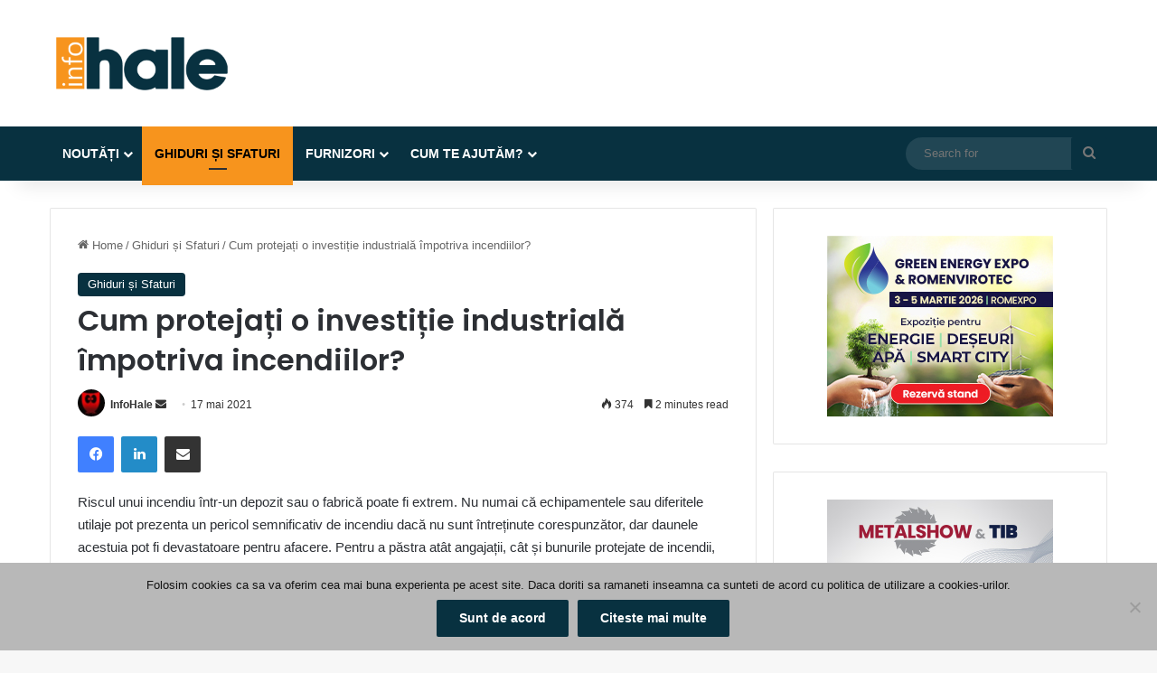

--- FILE ---
content_type: text/html; charset=UTF-8
request_url: https://infohale.ro/cum-protejati-o-investitie-industriala-impotriva-incendiilor/
body_size: 26875
content:
<!DOCTYPE html>
<html lang="ro-RO" class="" data-skin="light" prefix="og: http://ogp.me/ns#">
<head>
	<meta charset="UTF-8" />
	<link rel="profile" href="https://gmpg.org/xfn/11" />
	<title>Cum protejați o investiție industrială împotriva incendiilor? &#8211; InfoHale</title>
<meta name='robots' content='max-image-preview:large' />
<link rel="alternate" type="application/rss+xml" title="InfoHale &raquo; Flux" href="https://infohale.ro/feed/" />
<link rel="alternate" type="application/rss+xml" title="InfoHale &raquo; Flux comentarii" href="https://infohale.ro/comments/feed/" />

		<style type="text/css">
			:root{				
			--tie-preset-gradient-1: linear-gradient(135deg, rgba(6, 147, 227, 1) 0%, rgb(155, 81, 224) 100%);
			--tie-preset-gradient-2: linear-gradient(135deg, rgb(122, 220, 180) 0%, rgb(0, 208, 130) 100%);
			--tie-preset-gradient-3: linear-gradient(135deg, rgba(252, 185, 0, 1) 0%, rgba(255, 105, 0, 1) 100%);
			--tie-preset-gradient-4: linear-gradient(135deg, rgba(255, 105, 0, 1) 0%, rgb(207, 46, 46) 100%);
			--tie-preset-gradient-5: linear-gradient(135deg, rgb(238, 238, 238) 0%, rgb(169, 184, 195) 100%);
			--tie-preset-gradient-6: linear-gradient(135deg, rgb(74, 234, 220) 0%, rgb(151, 120, 209) 20%, rgb(207, 42, 186) 40%, rgb(238, 44, 130) 60%, rgb(251, 105, 98) 80%, rgb(254, 248, 76) 100%);
			--tie-preset-gradient-7: linear-gradient(135deg, rgb(255, 206, 236) 0%, rgb(152, 150, 240) 100%);
			--tie-preset-gradient-8: linear-gradient(135deg, rgb(254, 205, 165) 0%, rgb(254, 45, 45) 50%, rgb(107, 0, 62) 100%);
			--tie-preset-gradient-9: linear-gradient(135deg, rgb(255, 203, 112) 0%, rgb(199, 81, 192) 50%, rgb(65, 88, 208) 100%);
			--tie-preset-gradient-10: linear-gradient(135deg, rgb(255, 245, 203) 0%, rgb(182, 227, 212) 50%, rgb(51, 167, 181) 100%);
			--tie-preset-gradient-11: linear-gradient(135deg, rgb(202, 248, 128) 0%, rgb(113, 206, 126) 100%);
			--tie-preset-gradient-12: linear-gradient(135deg, rgb(2, 3, 129) 0%, rgb(40, 116, 252) 100%);
			--tie-preset-gradient-13: linear-gradient(135deg, #4D34FA, #ad34fa);
			--tie-preset-gradient-14: linear-gradient(135deg, #0057FF, #31B5FF);
			--tie-preset-gradient-15: linear-gradient(135deg, #FF007A, #FF81BD);
			--tie-preset-gradient-16: linear-gradient(135deg, #14111E, #4B4462);
			--tie-preset-gradient-17: linear-gradient(135deg, #F32758, #FFC581);

			
					--main-nav-background: #1f2024;
					--main-nav-secondry-background: rgba(0,0,0,0.2);
					--main-nav-primary-color: #0088ff;
					--main-nav-contrast-primary-color: #FFFFFF;
					--main-nav-text-color: #FFFFFF;
					--main-nav-secondry-text-color: rgba(225,255,255,0.5);
					--main-nav-main-border-color: rgba(255,255,255,0.07);
					--main-nav-secondry-border-color: rgba(255,255,255,0.04);
				
			}
		</style>
	<link rel="alternate" title="oEmbed (JSON)" type="application/json+oembed" href="https://infohale.ro/wp-json/oembed/1.0/embed?url=https%3A%2F%2Finfohale.ro%2Fcum-protejati-o-investitie-industriala-impotriva-incendiilor%2F" />
<link rel="alternate" title="oEmbed (XML)" type="text/xml+oembed" href="https://infohale.ro/wp-json/oembed/1.0/embed?url=https%3A%2F%2Finfohale.ro%2Fcum-protejati-o-investitie-industriala-impotriva-incendiilor%2F&#038;format=xml" />

<meta property="og:title" content="Cum protejați o investiție industrială împotriva incendiilor? - InfoHale" />
<meta property="og:type" content="article" />
<meta property="og:description" content="Riscul unui incendiu într-un depozit sau o fabrică poate fi extrem. Nu numai că echipamentele sau di" />
<meta property="og:url" content="https://infohale.ro/cum-protejati-o-investitie-industriala-impotriva-incendiilor/" />
<meta property="og:site_name" content="InfoHale" />
<meta property="og:image" content="https://infohale.ro/wp-content/uploads/2021/05/man-conducts-exercises-with-fire-extinguisher-fire-extinguishing-concept-fire-emergency-incident-scaled.jpg" />
<meta name="viewport" content="width=device-width, initial-scale=1.0" /><style id='wp-img-auto-sizes-contain-inline-css' type='text/css'>
img:is([sizes=auto i],[sizes^="auto," i]){contain-intrinsic-size:3000px 1500px}
/*# sourceURL=wp-img-auto-sizes-contain-inline-css */
</style>
<style id='wp-emoji-styles-inline-css' type='text/css'>

	img.wp-smiley, img.emoji {
		display: inline !important;
		border: none !important;
		box-shadow: none !important;
		height: 1em !important;
		width: 1em !important;
		margin: 0 0.07em !important;
		vertical-align: -0.1em !important;
		background: none !important;
		padding: 0 !important;
	}
/*# sourceURL=wp-emoji-styles-inline-css */
</style>
<link rel='stylesheet' id='wp-block-library-css' href='https://infohale.ro/wp-includes/css/dist/block-library/style.min.css?ver=4479c10e3c8f86204d9bdc3d69c32fc5' type='text/css' media='all' />
<style id='wp-block-heading-inline-css' type='text/css'>
h1:where(.wp-block-heading).has-background,h2:where(.wp-block-heading).has-background,h3:where(.wp-block-heading).has-background,h4:where(.wp-block-heading).has-background,h5:where(.wp-block-heading).has-background,h6:where(.wp-block-heading).has-background{padding:1.25em 2.375em}h1.has-text-align-left[style*=writing-mode]:where([style*=vertical-lr]),h1.has-text-align-right[style*=writing-mode]:where([style*=vertical-rl]),h2.has-text-align-left[style*=writing-mode]:where([style*=vertical-lr]),h2.has-text-align-right[style*=writing-mode]:where([style*=vertical-rl]),h3.has-text-align-left[style*=writing-mode]:where([style*=vertical-lr]),h3.has-text-align-right[style*=writing-mode]:where([style*=vertical-rl]),h4.has-text-align-left[style*=writing-mode]:where([style*=vertical-lr]),h4.has-text-align-right[style*=writing-mode]:where([style*=vertical-rl]),h5.has-text-align-left[style*=writing-mode]:where([style*=vertical-lr]),h5.has-text-align-right[style*=writing-mode]:where([style*=vertical-rl]),h6.has-text-align-left[style*=writing-mode]:where([style*=vertical-lr]),h6.has-text-align-right[style*=writing-mode]:where([style*=vertical-rl]){rotate:180deg}
/*# sourceURL=https://infohale.ro/wp-includes/blocks/heading/style.min.css */
</style>
<style id='wp-block-image-inline-css' type='text/css'>
.wp-block-image>a,.wp-block-image>figure>a{display:inline-block}.wp-block-image img{box-sizing:border-box;height:auto;max-width:100%;vertical-align:bottom}@media not (prefers-reduced-motion){.wp-block-image img.hide{visibility:hidden}.wp-block-image img.show{animation:show-content-image .4s}}.wp-block-image[style*=border-radius] img,.wp-block-image[style*=border-radius]>a{border-radius:inherit}.wp-block-image.has-custom-border img{box-sizing:border-box}.wp-block-image.aligncenter{text-align:center}.wp-block-image.alignfull>a,.wp-block-image.alignwide>a{width:100%}.wp-block-image.alignfull img,.wp-block-image.alignwide img{height:auto;width:100%}.wp-block-image .aligncenter,.wp-block-image .alignleft,.wp-block-image .alignright,.wp-block-image.aligncenter,.wp-block-image.alignleft,.wp-block-image.alignright{display:table}.wp-block-image .aligncenter>figcaption,.wp-block-image .alignleft>figcaption,.wp-block-image .alignright>figcaption,.wp-block-image.aligncenter>figcaption,.wp-block-image.alignleft>figcaption,.wp-block-image.alignright>figcaption{caption-side:bottom;display:table-caption}.wp-block-image .alignleft{float:left;margin:.5em 1em .5em 0}.wp-block-image .alignright{float:right;margin:.5em 0 .5em 1em}.wp-block-image .aligncenter{margin-left:auto;margin-right:auto}.wp-block-image :where(figcaption){margin-bottom:1em;margin-top:.5em}.wp-block-image.is-style-circle-mask img{border-radius:9999px}@supports ((-webkit-mask-image:none) or (mask-image:none)) or (-webkit-mask-image:none){.wp-block-image.is-style-circle-mask img{border-radius:0;-webkit-mask-image:url('data:image/svg+xml;utf8,<svg viewBox="0 0 100 100" xmlns="http://www.w3.org/2000/svg"><circle cx="50" cy="50" r="50"/></svg>');mask-image:url('data:image/svg+xml;utf8,<svg viewBox="0 0 100 100" xmlns="http://www.w3.org/2000/svg"><circle cx="50" cy="50" r="50"/></svg>');mask-mode:alpha;-webkit-mask-position:center;mask-position:center;-webkit-mask-repeat:no-repeat;mask-repeat:no-repeat;-webkit-mask-size:contain;mask-size:contain}}:root :where(.wp-block-image.is-style-rounded img,.wp-block-image .is-style-rounded img){border-radius:9999px}.wp-block-image figure{margin:0}.wp-lightbox-container{display:flex;flex-direction:column;position:relative}.wp-lightbox-container img{cursor:zoom-in}.wp-lightbox-container img:hover+button{opacity:1}.wp-lightbox-container button{align-items:center;backdrop-filter:blur(16px) saturate(180%);background-color:#5a5a5a40;border:none;border-radius:4px;cursor:zoom-in;display:flex;height:20px;justify-content:center;opacity:0;padding:0;position:absolute;right:16px;text-align:center;top:16px;width:20px;z-index:100}@media not (prefers-reduced-motion){.wp-lightbox-container button{transition:opacity .2s ease}}.wp-lightbox-container button:focus-visible{outline:3px auto #5a5a5a40;outline:3px auto -webkit-focus-ring-color;outline-offset:3px}.wp-lightbox-container button:hover{cursor:pointer;opacity:1}.wp-lightbox-container button:focus{opacity:1}.wp-lightbox-container button:focus,.wp-lightbox-container button:hover,.wp-lightbox-container button:not(:hover):not(:active):not(.has-background){background-color:#5a5a5a40;border:none}.wp-lightbox-overlay{box-sizing:border-box;cursor:zoom-out;height:100vh;left:0;overflow:hidden;position:fixed;top:0;visibility:hidden;width:100%;z-index:100000}.wp-lightbox-overlay .close-button{align-items:center;cursor:pointer;display:flex;justify-content:center;min-height:40px;min-width:40px;padding:0;position:absolute;right:calc(env(safe-area-inset-right) + 16px);top:calc(env(safe-area-inset-top) + 16px);z-index:5000000}.wp-lightbox-overlay .close-button:focus,.wp-lightbox-overlay .close-button:hover,.wp-lightbox-overlay .close-button:not(:hover):not(:active):not(.has-background){background:none;border:none}.wp-lightbox-overlay .lightbox-image-container{height:var(--wp--lightbox-container-height);left:50%;overflow:hidden;position:absolute;top:50%;transform:translate(-50%,-50%);transform-origin:top left;width:var(--wp--lightbox-container-width);z-index:9999999999}.wp-lightbox-overlay .wp-block-image{align-items:center;box-sizing:border-box;display:flex;height:100%;justify-content:center;margin:0;position:relative;transform-origin:0 0;width:100%;z-index:3000000}.wp-lightbox-overlay .wp-block-image img{height:var(--wp--lightbox-image-height);min-height:var(--wp--lightbox-image-height);min-width:var(--wp--lightbox-image-width);width:var(--wp--lightbox-image-width)}.wp-lightbox-overlay .wp-block-image figcaption{display:none}.wp-lightbox-overlay button{background:none;border:none}.wp-lightbox-overlay .scrim{background-color:#fff;height:100%;opacity:.9;position:absolute;width:100%;z-index:2000000}.wp-lightbox-overlay.active{visibility:visible}@media not (prefers-reduced-motion){.wp-lightbox-overlay.active{animation:turn-on-visibility .25s both}.wp-lightbox-overlay.active img{animation:turn-on-visibility .35s both}.wp-lightbox-overlay.show-closing-animation:not(.active){animation:turn-off-visibility .35s both}.wp-lightbox-overlay.show-closing-animation:not(.active) img{animation:turn-off-visibility .25s both}.wp-lightbox-overlay.zoom.active{animation:none;opacity:1;visibility:visible}.wp-lightbox-overlay.zoom.active .lightbox-image-container{animation:lightbox-zoom-in .4s}.wp-lightbox-overlay.zoom.active .lightbox-image-container img{animation:none}.wp-lightbox-overlay.zoom.active .scrim{animation:turn-on-visibility .4s forwards}.wp-lightbox-overlay.zoom.show-closing-animation:not(.active){animation:none}.wp-lightbox-overlay.zoom.show-closing-animation:not(.active) .lightbox-image-container{animation:lightbox-zoom-out .4s}.wp-lightbox-overlay.zoom.show-closing-animation:not(.active) .lightbox-image-container img{animation:none}.wp-lightbox-overlay.zoom.show-closing-animation:not(.active) .scrim{animation:turn-off-visibility .4s forwards}}@keyframes show-content-image{0%{visibility:hidden}99%{visibility:hidden}to{visibility:visible}}@keyframes turn-on-visibility{0%{opacity:0}to{opacity:1}}@keyframes turn-off-visibility{0%{opacity:1;visibility:visible}99%{opacity:0;visibility:visible}to{opacity:0;visibility:hidden}}@keyframes lightbox-zoom-in{0%{transform:translate(calc((-100vw + var(--wp--lightbox-scrollbar-width))/2 + var(--wp--lightbox-initial-left-position)),calc(-50vh + var(--wp--lightbox-initial-top-position))) scale(var(--wp--lightbox-scale))}to{transform:translate(-50%,-50%) scale(1)}}@keyframes lightbox-zoom-out{0%{transform:translate(-50%,-50%) scale(1);visibility:visible}99%{visibility:visible}to{transform:translate(calc((-100vw + var(--wp--lightbox-scrollbar-width))/2 + var(--wp--lightbox-initial-left-position)),calc(-50vh + var(--wp--lightbox-initial-top-position))) scale(var(--wp--lightbox-scale));visibility:hidden}}
/*# sourceURL=https://infohale.ro/wp-includes/blocks/image/style.min.css */
</style>
<style id='wp-block-image-theme-inline-css' type='text/css'>
:root :where(.wp-block-image figcaption){color:#555;font-size:13px;text-align:center}.is-dark-theme :root :where(.wp-block-image figcaption){color:#ffffffa6}.wp-block-image{margin:0 0 1em}
/*# sourceURL=https://infohale.ro/wp-includes/blocks/image/theme.min.css */
</style>
<style id='wp-block-paragraph-inline-css' type='text/css'>
.is-small-text{font-size:.875em}.is-regular-text{font-size:1em}.is-large-text{font-size:2.25em}.is-larger-text{font-size:3em}.has-drop-cap:not(:focus):first-letter{float:left;font-size:8.4em;font-style:normal;font-weight:100;line-height:.68;margin:.05em .1em 0 0;text-transform:uppercase}body.rtl .has-drop-cap:not(:focus):first-letter{float:none;margin-left:.1em}p.has-drop-cap.has-background{overflow:hidden}:root :where(p.has-background){padding:1.25em 2.375em}:where(p.has-text-color:not(.has-link-color)) a{color:inherit}p.has-text-align-left[style*="writing-mode:vertical-lr"],p.has-text-align-right[style*="writing-mode:vertical-rl"]{rotate:180deg}
/*# sourceURL=https://infohale.ro/wp-includes/blocks/paragraph/style.min.css */
</style>
<style id='global-styles-inline-css' type='text/css'>
:root{--wp--preset--aspect-ratio--square: 1;--wp--preset--aspect-ratio--4-3: 4/3;--wp--preset--aspect-ratio--3-4: 3/4;--wp--preset--aspect-ratio--3-2: 3/2;--wp--preset--aspect-ratio--2-3: 2/3;--wp--preset--aspect-ratio--16-9: 16/9;--wp--preset--aspect-ratio--9-16: 9/16;--wp--preset--color--black: #000000;--wp--preset--color--cyan-bluish-gray: #abb8c3;--wp--preset--color--white: #ffffff;--wp--preset--color--pale-pink: #f78da7;--wp--preset--color--vivid-red: #cf2e2e;--wp--preset--color--luminous-vivid-orange: #ff6900;--wp--preset--color--luminous-vivid-amber: #fcb900;--wp--preset--color--light-green-cyan: #7bdcb5;--wp--preset--color--vivid-green-cyan: #00d084;--wp--preset--color--pale-cyan-blue: #8ed1fc;--wp--preset--color--vivid-cyan-blue: #0693e3;--wp--preset--color--vivid-purple: #9b51e0;--wp--preset--color--global-color: #0088ff;--wp--preset--gradient--vivid-cyan-blue-to-vivid-purple: linear-gradient(135deg,rgb(6,147,227) 0%,rgb(155,81,224) 100%);--wp--preset--gradient--light-green-cyan-to-vivid-green-cyan: linear-gradient(135deg,rgb(122,220,180) 0%,rgb(0,208,130) 100%);--wp--preset--gradient--luminous-vivid-amber-to-luminous-vivid-orange: linear-gradient(135deg,rgb(252,185,0) 0%,rgb(255,105,0) 100%);--wp--preset--gradient--luminous-vivid-orange-to-vivid-red: linear-gradient(135deg,rgb(255,105,0) 0%,rgb(207,46,46) 100%);--wp--preset--gradient--very-light-gray-to-cyan-bluish-gray: linear-gradient(135deg,rgb(238,238,238) 0%,rgb(169,184,195) 100%);--wp--preset--gradient--cool-to-warm-spectrum: linear-gradient(135deg,rgb(74,234,220) 0%,rgb(151,120,209) 20%,rgb(207,42,186) 40%,rgb(238,44,130) 60%,rgb(251,105,98) 80%,rgb(254,248,76) 100%);--wp--preset--gradient--blush-light-purple: linear-gradient(135deg,rgb(255,206,236) 0%,rgb(152,150,240) 100%);--wp--preset--gradient--blush-bordeaux: linear-gradient(135deg,rgb(254,205,165) 0%,rgb(254,45,45) 50%,rgb(107,0,62) 100%);--wp--preset--gradient--luminous-dusk: linear-gradient(135deg,rgb(255,203,112) 0%,rgb(199,81,192) 50%,rgb(65,88,208) 100%);--wp--preset--gradient--pale-ocean: linear-gradient(135deg,rgb(255,245,203) 0%,rgb(182,227,212) 50%,rgb(51,167,181) 100%);--wp--preset--gradient--electric-grass: linear-gradient(135deg,rgb(202,248,128) 0%,rgb(113,206,126) 100%);--wp--preset--gradient--midnight: linear-gradient(135deg,rgb(2,3,129) 0%,rgb(40,116,252) 100%);--wp--preset--font-size--small: 13px;--wp--preset--font-size--medium: 20px;--wp--preset--font-size--large: 36px;--wp--preset--font-size--x-large: 42px;--wp--preset--spacing--20: 0.44rem;--wp--preset--spacing--30: 0.67rem;--wp--preset--spacing--40: 1rem;--wp--preset--spacing--50: 1.5rem;--wp--preset--spacing--60: 2.25rem;--wp--preset--spacing--70: 3.38rem;--wp--preset--spacing--80: 5.06rem;--wp--preset--shadow--natural: 6px 6px 9px rgba(0, 0, 0, 0.2);--wp--preset--shadow--deep: 12px 12px 50px rgba(0, 0, 0, 0.4);--wp--preset--shadow--sharp: 6px 6px 0px rgba(0, 0, 0, 0.2);--wp--preset--shadow--outlined: 6px 6px 0px -3px rgb(255, 255, 255), 6px 6px rgb(0, 0, 0);--wp--preset--shadow--crisp: 6px 6px 0px rgb(0, 0, 0);}:where(.is-layout-flex){gap: 0.5em;}:where(.is-layout-grid){gap: 0.5em;}body .is-layout-flex{display: flex;}.is-layout-flex{flex-wrap: wrap;align-items: center;}.is-layout-flex > :is(*, div){margin: 0;}body .is-layout-grid{display: grid;}.is-layout-grid > :is(*, div){margin: 0;}:where(.wp-block-columns.is-layout-flex){gap: 2em;}:where(.wp-block-columns.is-layout-grid){gap: 2em;}:where(.wp-block-post-template.is-layout-flex){gap: 1.25em;}:where(.wp-block-post-template.is-layout-grid){gap: 1.25em;}.has-black-color{color: var(--wp--preset--color--black) !important;}.has-cyan-bluish-gray-color{color: var(--wp--preset--color--cyan-bluish-gray) !important;}.has-white-color{color: var(--wp--preset--color--white) !important;}.has-pale-pink-color{color: var(--wp--preset--color--pale-pink) !important;}.has-vivid-red-color{color: var(--wp--preset--color--vivid-red) !important;}.has-luminous-vivid-orange-color{color: var(--wp--preset--color--luminous-vivid-orange) !important;}.has-luminous-vivid-amber-color{color: var(--wp--preset--color--luminous-vivid-amber) !important;}.has-light-green-cyan-color{color: var(--wp--preset--color--light-green-cyan) !important;}.has-vivid-green-cyan-color{color: var(--wp--preset--color--vivid-green-cyan) !important;}.has-pale-cyan-blue-color{color: var(--wp--preset--color--pale-cyan-blue) !important;}.has-vivid-cyan-blue-color{color: var(--wp--preset--color--vivid-cyan-blue) !important;}.has-vivid-purple-color{color: var(--wp--preset--color--vivid-purple) !important;}.has-black-background-color{background-color: var(--wp--preset--color--black) !important;}.has-cyan-bluish-gray-background-color{background-color: var(--wp--preset--color--cyan-bluish-gray) !important;}.has-white-background-color{background-color: var(--wp--preset--color--white) !important;}.has-pale-pink-background-color{background-color: var(--wp--preset--color--pale-pink) !important;}.has-vivid-red-background-color{background-color: var(--wp--preset--color--vivid-red) !important;}.has-luminous-vivid-orange-background-color{background-color: var(--wp--preset--color--luminous-vivid-orange) !important;}.has-luminous-vivid-amber-background-color{background-color: var(--wp--preset--color--luminous-vivid-amber) !important;}.has-light-green-cyan-background-color{background-color: var(--wp--preset--color--light-green-cyan) !important;}.has-vivid-green-cyan-background-color{background-color: var(--wp--preset--color--vivid-green-cyan) !important;}.has-pale-cyan-blue-background-color{background-color: var(--wp--preset--color--pale-cyan-blue) !important;}.has-vivid-cyan-blue-background-color{background-color: var(--wp--preset--color--vivid-cyan-blue) !important;}.has-vivid-purple-background-color{background-color: var(--wp--preset--color--vivid-purple) !important;}.has-black-border-color{border-color: var(--wp--preset--color--black) !important;}.has-cyan-bluish-gray-border-color{border-color: var(--wp--preset--color--cyan-bluish-gray) !important;}.has-white-border-color{border-color: var(--wp--preset--color--white) !important;}.has-pale-pink-border-color{border-color: var(--wp--preset--color--pale-pink) !important;}.has-vivid-red-border-color{border-color: var(--wp--preset--color--vivid-red) !important;}.has-luminous-vivid-orange-border-color{border-color: var(--wp--preset--color--luminous-vivid-orange) !important;}.has-luminous-vivid-amber-border-color{border-color: var(--wp--preset--color--luminous-vivid-amber) !important;}.has-light-green-cyan-border-color{border-color: var(--wp--preset--color--light-green-cyan) !important;}.has-vivid-green-cyan-border-color{border-color: var(--wp--preset--color--vivid-green-cyan) !important;}.has-pale-cyan-blue-border-color{border-color: var(--wp--preset--color--pale-cyan-blue) !important;}.has-vivid-cyan-blue-border-color{border-color: var(--wp--preset--color--vivid-cyan-blue) !important;}.has-vivid-purple-border-color{border-color: var(--wp--preset--color--vivid-purple) !important;}.has-vivid-cyan-blue-to-vivid-purple-gradient-background{background: var(--wp--preset--gradient--vivid-cyan-blue-to-vivid-purple) !important;}.has-light-green-cyan-to-vivid-green-cyan-gradient-background{background: var(--wp--preset--gradient--light-green-cyan-to-vivid-green-cyan) !important;}.has-luminous-vivid-amber-to-luminous-vivid-orange-gradient-background{background: var(--wp--preset--gradient--luminous-vivid-amber-to-luminous-vivid-orange) !important;}.has-luminous-vivid-orange-to-vivid-red-gradient-background{background: var(--wp--preset--gradient--luminous-vivid-orange-to-vivid-red) !important;}.has-very-light-gray-to-cyan-bluish-gray-gradient-background{background: var(--wp--preset--gradient--very-light-gray-to-cyan-bluish-gray) !important;}.has-cool-to-warm-spectrum-gradient-background{background: var(--wp--preset--gradient--cool-to-warm-spectrum) !important;}.has-blush-light-purple-gradient-background{background: var(--wp--preset--gradient--blush-light-purple) !important;}.has-blush-bordeaux-gradient-background{background: var(--wp--preset--gradient--blush-bordeaux) !important;}.has-luminous-dusk-gradient-background{background: var(--wp--preset--gradient--luminous-dusk) !important;}.has-pale-ocean-gradient-background{background: var(--wp--preset--gradient--pale-ocean) !important;}.has-electric-grass-gradient-background{background: var(--wp--preset--gradient--electric-grass) !important;}.has-midnight-gradient-background{background: var(--wp--preset--gradient--midnight) !important;}.has-small-font-size{font-size: var(--wp--preset--font-size--small) !important;}.has-medium-font-size{font-size: var(--wp--preset--font-size--medium) !important;}.has-large-font-size{font-size: var(--wp--preset--font-size--large) !important;}.has-x-large-font-size{font-size: var(--wp--preset--font-size--x-large) !important;}
/*# sourceURL=global-styles-inline-css */
</style>

<style id='classic-theme-styles-inline-css' type='text/css'>
/*! This file is auto-generated */
.wp-block-button__link{color:#fff;background-color:#32373c;border-radius:9999px;box-shadow:none;text-decoration:none;padding:calc(.667em + 2px) calc(1.333em + 2px);font-size:1.125em}.wp-block-file__button{background:#32373c;color:#fff;text-decoration:none}
/*# sourceURL=/wp-includes/css/classic-themes.min.css */
</style>
<link rel='stylesheet' id='cookie-notice-front-css' href='https://infohale.ro/wp-content/plugins/cookie-notice/css/front.min.css?ver=2.5.11' type='text/css' media='all' />
<link rel='stylesheet' id='tie-css-base-css' href='https://infohale.ro/wp-content/themes/jannah/assets/css/base.min.css?ver=7.6.4' type='text/css' media='all' />
<link rel='stylesheet' id='tie-css-styles-css' href='https://infohale.ro/wp-content/themes/jannah/assets/css/style.min.css?ver=7.6.4' type='text/css' media='all' />
<link rel='stylesheet' id='tie-css-widgets-css' href='https://infohale.ro/wp-content/themes/jannah/assets/css/widgets.min.css?ver=7.6.4' type='text/css' media='all' />
<link rel='stylesheet' id='tie-css-helpers-css' href='https://infohale.ro/wp-content/themes/jannah/assets/css/helpers.min.css?ver=7.6.4' type='text/css' media='all' />
<link rel='stylesheet' id='tie-fontawesome5-css' href='https://infohale.ro/wp-content/themes/jannah/assets/css/fontawesome.css?ver=7.6.4' type='text/css' media='all' />
<link rel='stylesheet' id='tie-css-ilightbox-css' href='https://infohale.ro/wp-content/themes/jannah/assets/ilightbox/dark-skin/skin.css?ver=7.6.4' type='text/css' media='all' />
<link rel='stylesheet' id='tie-css-shortcodes-css' href='https://infohale.ro/wp-content/themes/jannah/assets/css/plugins/shortcodes.min.css?ver=7.6.4' type='text/css' media='all' />
<link rel='stylesheet' id='tie-css-single-css' href='https://infohale.ro/wp-content/themes/jannah/assets/css/single.min.css?ver=7.6.4' type='text/css' media='all' />
<link rel='stylesheet' id='tie-css-print-css' href='https://infohale.ro/wp-content/themes/jannah/assets/css/print.css?ver=7.6.4' type='text/css' media='print' />
<link rel='stylesheet' id='tie-theme-child-css-css' href='https://infohale.ro/wp-content/themes/jannah-child/style.css?ver=4479c10e3c8f86204d9bdc3d69c32fc5' type='text/css' media='all' />
<style id='tie-theme-child-css-inline-css' type='text/css'>
.wf-active .logo-text,.wf-active h1,.wf-active h2,.wf-active h3,.wf-active h4,.wf-active h5,.wf-active h6,.wf-active .the-subtitle{font-family: 'Poppins';}#main-nav .main-menu > ul > li > a{text-transform: uppercase;}#header-notification-bar{background: var( --tie-preset-gradient-13 );}#header-notification-bar{--tie-buttons-color: #FFFFFF;--tie-buttons-border-color: #FFFFFF;--tie-buttons-hover-color: #e1e1e1;--tie-buttons-hover-text: #000000;}#header-notification-bar{--tie-buttons-text: #000000;}#main-nav,#main-nav .menu-sub-content,#main-nav .comp-sub-menu,#main-nav ul.cats-vertical li a.is-active,#main-nav ul.cats-vertical li a:hover,#autocomplete-suggestions.search-in-main-nav{background-color: #083140;}#main-nav{border-width: 0;}#theme-header #main-nav:not(.fixed-nav){bottom: 0;}#main-nav .icon-basecloud-bg:after{color: #083140;}#autocomplete-suggestions.search-in-main-nav{border-color: rgba(255,255,255,0.07);}.main-nav-boxed #main-nav .main-menu-wrapper{border-width: 0;}#main-nav a:not(:hover),#main-nav a.social-link:not(:hover) span,#main-nav .dropdown-social-icons li a span,#autocomplete-suggestions.search-in-main-nav a{color: #ffffff;}#theme-header:not(.main-nav-boxed) #main-nav,.main-nav-boxed .main-menu-wrapper{border-top-color:#f7941d !important;border-bottom-color:#f7941d !important;border-style: solid;border-right: 0 none;border-left : 0 none;}.main-nav-boxed #main-nav.fixed-nav{box-shadow: none;}.main-nav,.search-in-main-nav{--main-nav-primary-color: #ffffff;--tie-buttons-color: #ffffff;--tie-buttons-border-color: #ffffff;--tie-buttons-text: #000000;--tie-buttons-hover-color: #e1e1e1;}#main-nav .mega-links-head:after,#main-nav .cats-horizontal a.is-active,#main-nav .cats-horizontal a:hover,#main-nav .spinner > div{background-color: #ffffff;}#main-nav .menu ul li:hover > a,#main-nav .menu ul li.current-menu-item:not(.mega-link-column) > a,#main-nav .components a:hover,#main-nav .components > li:hover > a,#main-nav #search-submit:hover,#main-nav .cats-vertical a.is-active,#main-nav .cats-vertical a:hover,#main-nav .mega-menu .post-meta a:hover,#main-nav .mega-menu .post-box-title a:hover,#autocomplete-suggestions.search-in-main-nav a:hover,#main-nav .spinner-circle:after{color: #ffffff;}#main-nav .menu > li.tie-current-menu > a,#main-nav .menu > li:hover > a,.theme-header #main-nav .mega-menu .cats-horizontal a.is-active,.theme-header #main-nav .mega-menu .cats-horizontal a:hover{color: #000000;}#main-nav .menu > li.tie-current-menu > a:before,#main-nav .menu > li:hover > a:before{border-top-color: #000000;}.tie-cat-1345,.tie-cat-item-1345 > span{background-color:#e67e22 !important;color:#FFFFFF !important;}.tie-cat-1345:after{border-top-color:#e67e22 !important;}.tie-cat-1345:hover{background-color:#c86004 !important;}.tie-cat-1345:hover:after{border-top-color:#c86004 !important;}.tie-cat-1352,.tie-cat-item-1352 > span{background-color:#2ecc71 !important;color:#FFFFFF !important;}.tie-cat-1352:after{border-top-color:#2ecc71 !important;}.tie-cat-1352:hover{background-color:#10ae53 !important;}.tie-cat-1352:hover:after{border-top-color:#10ae53 !important;}.tie-cat-1356,.tie-cat-item-1356 > span{background-color:#9b59b6 !important;color:#FFFFFF !important;}.tie-cat-1356:after{border-top-color:#9b59b6 !important;}.tie-cat-1356:hover{background-color:#7d3b98 !important;}.tie-cat-1356:hover:after{border-top-color:#7d3b98 !important;}.tie-cat-1358,.tie-cat-item-1358 > span{background-color:#34495e !important;color:#FFFFFF !important;}.tie-cat-1358:after{border-top-color:#34495e !important;}.tie-cat-1358:hover{background-color:#162b40 !important;}.tie-cat-1358:hover:after{border-top-color:#162b40 !important;}.tie-cat-1360,.tie-cat-item-1360 > span{background-color:#795548 !important;color:#FFFFFF !important;}.tie-cat-1360:after{border-top-color:#795548 !important;}.tie-cat-1360:hover{background-color:#5b372a !important;}.tie-cat-1360:hover:after{border-top-color:#5b372a !important;}.tie-cat-1362,.tie-cat-item-1362 > span{background-color:#4CAF50 !important;color:#FFFFFF !important;}.tie-cat-1362:after{border-top-color:#4CAF50 !important;}.tie-cat-1362:hover{background-color:#2e9132 !important;}.tie-cat-1362:hover:after{border-top-color:#2e9132 !important;}@media (max-width: 991px){.side-aside.normal-side{background: #f7941d;background: -webkit-linear-gradient(135deg,#5933a2,#f7941d );background: -moz-linear-gradient(135deg,#5933a2,#f7941d );background: -o-linear-gradient(135deg,#5933a2,#f7941d );background: linear-gradient(135deg,#f7941d,#5933a2 );}}
/*# sourceURL=tie-theme-child-css-inline-css */
</style>
<script type="text/javascript" id="cookie-notice-front-js-before">
/* <![CDATA[ */
var cnArgs = {"ajaxUrl":"https:\/\/infohale.ro\/wp-admin\/admin-ajax.php","nonce":"887dd4594c","hideEffect":"fade","position":"bottom","onScroll":false,"onScrollOffset":100,"onClick":false,"cookieName":"cookie_notice_accepted","cookieTime":2147483647,"cookieTimeRejected":2592000,"globalCookie":false,"redirection":false,"cache":false,"revokeCookies":false,"revokeCookiesOpt":"automatic"};

//# sourceURL=cookie-notice-front-js-before
/* ]]> */
</script>
<script type="text/javascript" src="https://infohale.ro/wp-content/plugins/cookie-notice/js/front.min.js?ver=2.5.11" id="cookie-notice-front-js"></script>
<script type="text/javascript" src="https://infohale.ro/wp-includes/js/jquery/jquery.min.js?ver=3.7.1" id="jquery-core-js"></script>
<script type="text/javascript" src="https://infohale.ro/wp-includes/js/jquery/jquery-migrate.min.js?ver=3.4.1" id="jquery-migrate-js"></script>
<link rel="https://api.w.org/" href="https://infohale.ro/wp-json/" /><link rel="alternate" title="JSON" type="application/json" href="https://infohale.ro/wp-json/wp/v2/posts/24361" /><link rel="canonical" href="https://infohale.ro/cum-protejati-o-investitie-industriala-impotriva-incendiilor/" />
<script type="text/javascript">
(function(url){
	if(/(?:Chrome\/26\.0\.1410\.63 Safari\/537\.31|WordfenceTestMonBot)/.test(navigator.userAgent)){ return; }
	var addEvent = function(evt, handler) {
		if (window.addEventListener) {
			document.addEventListener(evt, handler, false);
		} else if (window.attachEvent) {
			document.attachEvent('on' + evt, handler);
		}
	};
	var removeEvent = function(evt, handler) {
		if (window.removeEventListener) {
			document.removeEventListener(evt, handler, false);
		} else if (window.detachEvent) {
			document.detachEvent('on' + evt, handler);
		}
	};
	var evts = 'contextmenu dblclick drag dragend dragenter dragleave dragover dragstart drop keydown keypress keyup mousedown mousemove mouseout mouseover mouseup mousewheel scroll'.split(' ');
	var logHuman = function() {
		if (window.wfLogHumanRan) { return; }
		window.wfLogHumanRan = true;
		var wfscr = document.createElement('script');
		wfscr.type = 'text/javascript';
		wfscr.async = true;
		wfscr.src = url + '&r=' + Math.random();
		(document.getElementsByTagName('head')[0]||document.getElementsByTagName('body')[0]).appendChild(wfscr);
		for (var i = 0; i < evts.length; i++) {
			removeEvent(evts[i], logHuman);
		}
	};
	for (var i = 0; i < evts.length; i++) {
		addEvent(evts[i], logHuman);
	}
})('//infohale.ro/?wordfence_lh=1&hid=8EBA1890197D7503DD5CBC06B7CC34BB');
</script> <meta name="description" content="Riscul unui incendiu într-un depozit sau o fabrică poate fi extrem. Nu numai că echipamentele sau diferitele utilaje pot prezenta un pericol semnifica" /><meta http-equiv="X-UA-Compatible" content="IE=edge">
<meta name="generator" content="Elementor 3.32.5; features: e_font_icon_svg, additional_custom_breakpoints; settings: css_print_method-external, google_font-enabled, font_display-swap">
			<style>
				.e-con.e-parent:nth-of-type(n+4):not(.e-lazyloaded):not(.e-no-lazyload),
				.e-con.e-parent:nth-of-type(n+4):not(.e-lazyloaded):not(.e-no-lazyload) * {
					background-image: none !important;
				}
				@media screen and (max-height: 1024px) {
					.e-con.e-parent:nth-of-type(n+3):not(.e-lazyloaded):not(.e-no-lazyload),
					.e-con.e-parent:nth-of-type(n+3):not(.e-lazyloaded):not(.e-no-lazyload) * {
						background-image: none !important;
					}
				}
				@media screen and (max-height: 640px) {
					.e-con.e-parent:nth-of-type(n+2):not(.e-lazyloaded):not(.e-no-lazyload),
					.e-con.e-parent:nth-of-type(n+2):not(.e-lazyloaded):not(.e-no-lazyload) * {
						background-image: none !important;
					}
				}
			</style>
			<link rel='stylesheet' id='mailpoet_public-css' href='https://infohale.ro/wp-content/plugins/mailpoet/assets/dist/css/mailpoet-public.eb66e3ab.css?ver=4479c10e3c8f86204d9bdc3d69c32fc5' type='text/css' media='all' />
</head>

<body data-rsssl=1 id="tie-body" class="wp-singular post-template-default single single-post postid-24361 single-format-standard wp-theme-jannah wp-child-theme-jannah-child cookies-not-set wrapper-has-shadow block-head-1 magazine1 is-thumb-overlay-disabled is-desktop is-header-layout-3 sidebar-right has-sidebar post-layout-1 narrow-title-narrow-media has-mobile-share hide_share_post_top hide_share_post_bottom elementor-default elementor-kit-29550">



<div class="background-overlay">

	<div id="tie-container" class="site tie-container">

		
		<div id="tie-wrapper">
			
<header id="theme-header" class="theme-header header-layout-3 main-nav-dark main-nav-default-dark main-nav-below no-stream-item has-shadow has-normal-width-logo mobile-header-default">
	
<div class="container header-container">
	<div class="tie-row logo-row">

		
		<div class="logo-wrapper">
			<div class="tie-col-md-4 logo-container clearfix">
				<div id="mobile-header-components-area_1" class="mobile-header-components"><ul class="components"><li class="mobile-component_menu custom-menu-link"><a href="#" id="mobile-menu-icon" class=""><span class="tie-mobile-menu-icon nav-icon is-layout-1"></span><span class="screen-reader-text">Menu</span></a></li></ul></div>
		<div id="logo" class="image-logo" >

			
			<a title="InfoHale" href="https://infohale.ro/">
				
				<picture class="tie-logo-default tie-logo-picture">
					
					<source class="tie-logo-source-default tie-logo-source" srcset="https://infohale.ro/wp-content/uploads/2023/09/Infohale2023.png 2x, https://infohale.ro/wp-content/uploads/2023/09/logo-infohale.png 1x">
					<img class="tie-logo-img-default tie-logo-img" src="https://infohale.ro/wp-content/uploads/2023/09/logo-infohale.png" alt="InfoHale" width="300" height="90" style="max-height:90px; width: auto;" />
				</picture>
						</a>

			
		</div><!-- #logo /-->

		<div id="mobile-header-components-area_2" class="mobile-header-components"><ul class="components"><li class="mobile-component_search custom-menu-link">
				<a href="#" class="tie-search-trigger-mobile">
					<span class="tie-icon-search tie-search-icon" aria-hidden="true"></span>
					<span class="screen-reader-text">Search for</span>
				</a>
			</li></ul></div>			</div><!-- .tie-col /-->
		</div><!-- .logo-wrapper /-->

		
	</div><!-- .tie-row /-->
</div><!-- .container /-->

<div class="main-nav-wrapper">
	<nav id="main-nav" data-skin="search-in-main-nav" class="main-nav header-nav live-search-parent menu-style-default menu-style-solid-bg"  aria-label="Primary Navigation">
		<div class="container">

			<div class="main-menu-wrapper">

				
				<div id="menu-components-wrap">

					
					<div class="main-menu main-menu-wrap">
						<div id="main-nav-menu" class="main-menu header-menu"><ul id="menu-main" class="menu"><li id="menu-item-23172" class="menu-item menu-item-type-taxonomy menu-item-object-category menu-item-has-children menu-item-23172"><a href="https://infohale.ro/category/stiri-hale/">Noutăți</a>
<ul class="sub-menu menu-sub-content">
	<li id="menu-item-22463" class="menu-item menu-item-type-taxonomy menu-item-object-category menu-item-22463"><a href="https://infohale.ro/category/analize-de-piata/">Analize de piață</a></li>
	<li id="menu-item-22465" class="menu-item menu-item-type-taxonomy menu-item-object-category menu-item-22465"><a href="https://infohale.ro/category/interviuri-experti/">Interviuri experti</a></li>
	<li id="menu-item-22466" class="menu-item menu-item-type-taxonomy menu-item-object-category menu-item-22466"><a href="https://infohale.ro/category/proiecte-santiere/">Proiecte și șantiere</a></li>
</ul>
</li>
<li id="menu-item-22464" class="menu-item menu-item-type-taxonomy menu-item-object-category current-post-ancestor current-menu-parent current-post-parent menu-item-22464 tie-current-menu"><a href="https://infohale.ro/category/ghiduri-sfaturi/">Ghiduri și Sfaturi</a></li>
<li id="menu-item-22090" class="menu-item menu-item-type-taxonomy menu-item-object-category menu-item-has-children menu-item-22090"><a href="https://infohale.ro/category/furnizori/">Furnizori</a>
<ul class="sub-menu menu-sub-content">
	<li id="menu-item-22091" class="menu-item menu-item-type-taxonomy menu-item-object-category menu-item-22091"><a href="https://infohale.ro/category/furnizori/antrepriza-constructii-industriale/">Antrepriză construcții industriale</a></li>
	<li id="menu-item-22108" class="menu-item menu-item-type-taxonomy menu-item-object-category menu-item-22108"><a href="https://infohale.ro/category/furnizori/pardoseli-industriale/">Pardoseli industriale</a></li>
	<li id="menu-item-22106" class="menu-item menu-item-type-taxonomy menu-item-object-category menu-item-22106"><a href="https://infohale.ro/category/furnizori/panouri-sandwich/">Panouri sandwich</a></li>
	<li id="menu-item-22100" class="menu-item menu-item-type-taxonomy menu-item-object-category menu-item-22100"><a href="https://infohale.ro/category/furnizori/fatade-si-inchideri/">Fațade și închideri</a></li>
	<li id="menu-item-22105" class="menu-item menu-item-type-taxonomy menu-item-object-category menu-item-22105"><a href="https://infohale.ro/category/furnizori/luminatoare/">Luminatoare</a></li>
	<li id="menu-item-22102" class="menu-item menu-item-type-taxonomy menu-item-object-category menu-item-22102"><a href="https://infohale.ro/category/furnizori/hvac-industrial/">HVAC Industrial</a></li>
	<li id="menu-item-22093" class="menu-item menu-item-type-taxonomy menu-item-object-category menu-item-22093"><a href="https://infohale.ro/category/furnizori/compresoare/">Compresoare</a></li>
	<li id="menu-item-22103" class="menu-item menu-item-type-taxonomy menu-item-object-category menu-item-22103"><a href="https://infohale.ro/category/furnizori/iluminat-spatii-industriale/">Iluminat spații industriale</a></li>
	<li id="menu-item-22104" class="menu-item menu-item-type-taxonomy menu-item-object-category menu-item-22104"><a href="https://infohale.ro/category/furnizori/imprejmuiri/">Împrejmuiri</a></li>
	<li id="menu-item-22112" class="menu-item menu-item-type-taxonomy menu-item-object-category menu-item-22112"><a href="https://infohale.ro/category/furnizori/securitate/">Securitate</a></li>
	<li id="menu-item-22110" class="menu-item menu-item-type-taxonomy menu-item-object-category menu-item-22110"><a href="https://infohale.ro/category/furnizori/protectie-foc/">Protecție la foc</a></li>
	<li id="menu-item-22111" class="menu-item menu-item-type-taxonomy menu-item-object-category menu-item-22111"><a href="https://infohale.ro/category/furnizori/rafturi-si-sisteme-depozitare/">Rafturi și sisteme depozitare</a></li>
	<li id="menu-item-22116" class="menu-item menu-item-type-taxonomy menu-item-object-category menu-item-22116"><a href="https://infohale.ro/category/furnizori/usi-industriale/">Uși industriale</a></li>
	<li id="menu-item-22113" class="menu-item menu-item-type-taxonomy menu-item-object-category menu-item-22113"><a href="https://infohale.ro/category/furnizori/software/">Software</a></li>
	<li id="menu-item-22099" class="menu-item menu-item-type-taxonomy menu-item-object-category menu-item-22099"><a href="https://infohale.ro/category/furnizori/dulapuri-si-bancuri-de-lucru/">Dulapuri și Bancuri de lucru</a></li>
	<li id="menu-item-22094" class="menu-item menu-item-type-taxonomy menu-item-object-category menu-item-22094"><a href="https://infohale.ro/category/furnizori/curatenie/">Curățenie</a></li>
	<li id="menu-item-22107" class="menu-item menu-item-type-taxonomy menu-item-object-category menu-item-22107"><a href="https://infohale.ro/category/furnizori/parcari/">Parcări</a></li>
	<li id="menu-item-22115" class="menu-item menu-item-type-taxonomy menu-item-object-category menu-item-22115"><a href="https://infohale.ro/category/furnizori/structuri-metalice-si-prefabricate/">Structuri metalice și prefabricate</a></li>
	<li id="menu-item-22109" class="menu-item menu-item-type-taxonomy menu-item-object-category menu-item-22109"><a href="https://infohale.ro/category/furnizori/poduri-rulante/">Poduri Rulante</a></li>
	<li id="menu-item-22096" class="menu-item menu-item-type-taxonomy menu-item-object-category menu-item-22096"><a href="https://infohale.ro/category/furnizori/dotari-spatii-productie/">Dotări Spații Producție</a></li>
	<li id="menu-item-22095" class="menu-item menu-item-type-taxonomy menu-item-object-category menu-item-22095"><a href="https://infohale.ro/category/furnizori/dotari-service-auto/">Dotări Service Auto</a></li>
	<li id="menu-item-22097" class="menu-item menu-item-type-taxonomy menu-item-object-category menu-item-22097"><a href="https://infohale.ro/category/furnizori/dotari-zootehnice/">Dotări Zootehnice</a></li>
	<li id="menu-item-22092" class="menu-item menu-item-type-taxonomy menu-item-object-category menu-item-22092"><a href="https://infohale.ro/category/furnizori/arhitectura-si-proiectare/">Arhitectura și Proiectare</a></li>
	<li id="menu-item-22101" class="menu-item menu-item-type-taxonomy menu-item-object-category menu-item-22101"><a href="https://infohale.ro/category/furnizori/fundatii-si-pregatire-sol/">Fundații și pregătire sol</a></li>
	<li id="menu-item-22098" class="menu-item menu-item-type-taxonomy menu-item-object-category menu-item-22098"><a href="https://infohale.ro/category/furnizori/drumuri-de-acces/">Drumuri de acces</a></li>
	<li id="menu-item-22114" class="menu-item menu-item-type-taxonomy menu-item-object-category menu-item-22114"><a href="https://infohale.ro/category/furnizori/stivuitoare-si-transpaleti/">Stivuitoare și transpaleți</a></li>
</ul>
</li>
<li id="menu-item-22165" class="menu-item menu-item-type-custom menu-item-object-custom menu-item-has-children menu-item-22165"><a href="#">Cum te ajutăm?</a>
<ul class="sub-menu menu-sub-content">
	<li id="menu-item-22138" class="menu-item menu-item-type-post_type menu-item-object-page menu-item-22138"><a href="https://infohale.ro/promoveaza-te-pe-infohale/">Promovează-te pe InfoHale</a></li>
	<li id="menu-item-22429" class="menu-item menu-item-type-post_type menu-item-object-page menu-item-22429"><a href="https://infohale.ro/oferte-pentru-santierul-tau/">Oferte pentru șantierul tău</a></li>
	<li id="menu-item-22433" class="menu-item menu-item-type-post_type menu-item-object-page menu-item-22433"><a href="https://infohale.ro/dubleaza-ti-vanzarile/">Dublează-ți vânzările</a></li>
</ul>
</li>
</ul></div>					</div><!-- .main-menu /-->

					<ul class="components">			<li class="search-bar menu-item custom-menu-link" aria-label="Search">
				<form method="get" id="search" action="https://infohale.ro/">
					<input id="search-input" class="is-ajax-search"  inputmode="search" type="text" name="s" title="Search for" placeholder="Search for" />
					<button id="search-submit" type="submit">
						<span class="tie-icon-search tie-search-icon" aria-hidden="true"></span>
						<span class="screen-reader-text">Search for</span>
					</button>
				</form>
			</li>
			</ul><!-- Components -->
				</div><!-- #menu-components-wrap /-->
			</div><!-- .main-menu-wrapper /-->
		</div><!-- .container /-->

			</nav><!-- #main-nav /-->
</div><!-- .main-nav-wrapper /-->

</header>

<div id="content" class="site-content container"><div id="main-content-row" class="tie-row main-content-row">

<div class="main-content tie-col-md-8 tie-col-xs-12" role="main">

	
	<article id="the-post" class="container-wrapper post-content tie-standard">

		
<header class="entry-header-outer">

	<nav id="breadcrumb"><a href="https://infohale.ro/"><span class="tie-icon-home" aria-hidden="true"></span> Home</a><em class="delimiter">/</em><a href="https://infohale.ro/category/ghiduri-sfaturi/">Ghiduri și Sfaturi</a><em class="delimiter">/</em><span class="current">Cum protejați o investiție industrială împotriva incendiilor?</span></nav><script type="application/ld+json">{"@context":"http:\/\/schema.org","@type":"BreadcrumbList","@id":"#Breadcrumb","itemListElement":[{"@type":"ListItem","position":1,"item":{"name":"Home","@id":"https:\/\/infohale.ro\/"}},{"@type":"ListItem","position":2,"item":{"name":"Ghiduri \u0219i Sfaturi","@id":"https:\/\/infohale.ro\/category\/ghiduri-sfaturi\/"}}]}</script>
	<div class="entry-header">

		<span class="post-cat-wrap"><a class="post-cat tie-cat-3" href="https://infohale.ro/category/ghiduri-sfaturi/">Ghiduri și Sfaturi</a></span>
		<h1 class="post-title entry-title">
			Cum protejați o investiție industrială împotriva incendiilor?		</h1>

		<div class="single-post-meta post-meta clearfix"><span class="author-meta single-author with-avatars"><span class="meta-item meta-author-wrapper meta-author-8481">
						<span class="meta-author-avatar">
							<a href="https://infohale.ro/author/admin-2/"><img alt='Photo of InfoHale' src='https://secure.gravatar.com/avatar/531ecca1cf625b42455ecec29a66bbe4de3f8b6bccf8f9cf05296fba65bdd2a1?s=140&#038;d=mm&#038;r=g' srcset='https://secure.gravatar.com/avatar/531ecca1cf625b42455ecec29a66bbe4de3f8b6bccf8f9cf05296fba65bdd2a1?s=280&#038;d=mm&#038;r=g 2x' class='avatar avatar-140 photo' height='140' width='140' decoding='async'/></a>
						</span>
					<span class="meta-author"><a href="https://infohale.ro/author/admin-2/" class="author-name tie-icon" title="InfoHale">InfoHale</a></span>
						<a href="mailto:gekonn@gmail.com" class="author-email-link" target="_blank" rel="nofollow noopener" title="Send an email">
							<span class="tie-icon-envelope" aria-hidden="true"></span>
							<span class="screen-reader-text">Send an email</span>
						</a>
					</span></span><span class="date meta-item tie-icon">17 mai 2021</span><div class="tie-alignright"><span class="meta-views meta-item "><span class="tie-icon-fire" aria-hidden="true"></span> 374 </span><span class="meta-reading-time meta-item"><span class="tie-icon-bookmark" aria-hidden="true"></span> 2 minutes read</span> </div></div><!-- .post-meta -->	</div><!-- .entry-header /-->

	
	
</header><!-- .entry-header-outer /-->



		<div id="share-buttons-top" class="share-buttons share-buttons-top">
			<div class="share-links  icons-only">
				
				<a href="https://www.facebook.com/sharer.php?u=https://infohale.ro/cum-protejati-o-investitie-industriala-impotriva-incendiilor/" rel="external noopener nofollow" title="Facebook" target="_blank" class="facebook-share-btn " data-raw="https://www.facebook.com/sharer.php?u={post_link}">
					<span class="share-btn-icon tie-icon-facebook"></span> <span class="screen-reader-text">Facebook</span>
				</a>
				<a href="https://www.linkedin.com/shareArticle?mini=true&#038;url=https://infohale.ro/cum-protejati-o-investitie-industriala-impotriva-incendiilor/&#038;title=Cum%20proteja%C8%9Bi%20o%20investi%C8%9Bie%20industrial%C4%83%20%C3%AEmpotriva%20incendiilor%3F" rel="external noopener nofollow" title="LinkedIn" target="_blank" class="linkedin-share-btn " data-raw="https://www.linkedin.com/shareArticle?mini=true&amp;url={post_full_link}&amp;title={post_title}">
					<span class="share-btn-icon tie-icon-linkedin"></span> <span class="screen-reader-text">LinkedIn</span>
				</a>
				<a href="https://api.whatsapp.com/send?text=Cum%20proteja%C8%9Bi%20o%20investi%C8%9Bie%20industrial%C4%83%20%C3%AEmpotriva%20incendiilor%3F%20https://infohale.ro/cum-protejati-o-investitie-industriala-impotriva-incendiilor/" rel="external noopener nofollow" title="WhatsApp" target="_blank" class="whatsapp-share-btn " data-raw="https://api.whatsapp.com/send?text={post_title}%20{post_link}">
					<span class="share-btn-icon tie-icon-whatsapp"></span> <span class="screen-reader-text">WhatsApp</span>
				</a>
				<a href="mailto:?subject=Cum%20proteja%C8%9Bi%20o%20investi%C8%9Bie%20industrial%C4%83%20%C3%AEmpotriva%20incendiilor%3F&#038;body=https://infohale.ro/cum-protejati-o-investitie-industriala-impotriva-incendiilor/" rel="external noopener nofollow" title="Share via Email" target="_blank" class="email-share-btn " data-raw="mailto:?subject={post_title}&amp;body={post_link}">
					<span class="share-btn-icon tie-icon-envelope"></span> <span class="screen-reader-text">Share via Email</span>
				</a>			</div><!-- .share-links /-->
		</div><!-- .share-buttons /-->

		
		<div class="entry-content entry clearfix">

			
			
<p>Riscul unui incendiu într-un depozit sau o fabrică poate fi extrem. Nu numai că echipamentele sau diferitele utilaje pot prezenta un pericol semnificativ de incendiu dacă nu sunt întreținute corespunzător, dar daunele acestuia pot fi devastatoare pentru afacere. Pentru a păstra atât angajații, cât și bunurile protejate de incendii, depozitele și fabricile ar trebui să ia întotdeauna în serios siguranța împotriva incendiilor și să se asigure că aceste instalații sunt pregătite în mod adecvat pentru un potențial foc.</p>



<figure class="wp-block-image size-large"><img fetchpriority="high" decoding="async" width="1024" height="630" src="https://infohale.ro/wp-content/uploads/2021/05/man-conducts-exercises-with-fire-extinguisher-fire-extinguishing-concept-fire-emergency-incident-1024x630.jpg" alt="" class="wp-image-24362" srcset="https://infohale.ro/wp-content/uploads/2021/05/man-conducts-exercises-with-fire-extinguisher-fire-extinguishing-concept-fire-emergency-incident-1024x630.jpg 1024w, https://infohale.ro/wp-content/uploads/2021/05/man-conducts-exercises-with-fire-extinguisher-fire-extinguishing-concept-fire-emergency-incident-300x184.jpg 300w, https://infohale.ro/wp-content/uploads/2021/05/man-conducts-exercises-with-fire-extinguisher-fire-extinguishing-concept-fire-emergency-incident-195x120.jpg 195w, https://infohale.ro/wp-content/uploads/2021/05/man-conducts-exercises-with-fire-extinguisher-fire-extinguishing-concept-fire-emergency-incident-768x472.jpg 768w, https://infohale.ro/wp-content/uploads/2021/05/man-conducts-exercises-with-fire-extinguisher-fire-extinguishing-concept-fire-emergency-incident-1536x944.jpg 1536w, https://infohale.ro/wp-content/uploads/2021/05/man-conducts-exercises-with-fire-extinguisher-fire-extinguishing-concept-fire-emergency-incident-2048x1259.jpg 2048w, https://infohale.ro/wp-content/uploads/2021/05/man-conducts-exercises-with-fire-extinguisher-fire-extinguishing-concept-fire-emergency-incident-640x393.jpg 640w, https://infohale.ro/wp-content/uploads/2021/05/man-conducts-exercises-with-fire-extinguisher-fire-extinguishing-concept-fire-emergency-incident-1320x812.jpg 1320w" sizes="(max-width: 1024px) 100vw, 1024px" /></figure>



<p>În ceea ce privește prevenirea și combaterea incendiilor, există mai multe lucruri pe care companiile le pot face pentru a se asigura că au măsurile de siguranță adecvate. Iată 6 sfaturi pentru protejarea depozitului sau a fabricii dumneavoastră:</p>



<h5 class="wp-block-heading">Plan de evacuare pentru angajați</h5>



<p>Dacă are loc un incendiu într-o unitate, prioritatea numărul unu este asigurarea faptului că angajații sunt capabili să părăsească clădirea rapid și în siguranță. Un incendiu poate provoca stres sever și frică, ceea ce la rândul său poate duce la reacții de panică și accidente evitabile. Depozitele și fabricile pot contracara acest rezultat prin stabilirea unui plan adecvat de evacuare care să direcționeze toți angajații către cea mai apropiată ieșire într-un mod calm și controlat. Mai mult, solicitarea angajaților să revizuiască în mod regulat planul sau să exerseze evacuarea  îi poate ajuta să se simtă pregătiți dacă apare un incendiu și să le ofere instrumentele necesare pentru a răspunde corespunzător în caz de urgență.</p>



<h5 class="wp-block-heading">Instalați un sistem de protecție la incendiu</h5>



<p>Echipamentele comerciale de protecție acționează adesea ca prima linie de apărare împotriva unui incendiu într-un depozit sau o fabrică. Totul, de la extinctor și până la un sistem complex de aspersoare sau de suprimare a incendiilor poate ajuta la stingerea incendiului sau ținerea lui sub control înainte  să se extindă. De asemenea, sistemele antiincendiu pot ajuta la prevenirea unui incendiu suficient timp ca angajații să iasă în siguranță din clădire. Este important să știți ce tipuri de echipamente de protecție împotriva incendiilor vă pot oferi cea mai bună siguranță, motiv pentru care trebuie să apelați la specialiști.</p>



<h5 class="wp-block-heading">Educarea cu privire la incendii</h5>



<p>Alocarea de câteva minute de câteva ori pe an pentru a-i educa pe angajați cu privire la siguranța împotriva incendiilor este, de asemenea, esențială. Instruirea în materie de siguranță ar trebui să atingă subiecte precum amplasarea stingătoarelor și a altor echipamente, identificarea tuturor ieșirilor, instrucțiuni despre modul de utilizare a dispozitivelor de protecție, discutarea căilor de evacuare și informații generale despre modul în care pot începe sau se pot răspândi incendiile. Instruirea va oferi angajaților cunoștințele necesare pentru a reactiona adecvat la un incendiu și pentru a rămâne calmi în caz de urgență.</p>



<h5 class="wp-block-heading">Mențineți curățenia în spațiile de lucru</h5>



<p>Atunci când un spațiu de lucru este aglomerat cu materiale, hârtii sau chiar gunoi, există un risc crescut ca acestea să alimenteze un posibil foc. Toate stațiile de lucru trebuie menținute ordonate, dar este deosebit de important să curățați zonele din jurul stațiilor de sudură sau a altor spații de lucru care generează scântei sau flăcări. Furnizarea de coșuri de gunoi sau cutii de reciclare poate ajuta angajații să păstreze unitatea curată.</p>



<h5 class="wp-block-heading">Echipamente de protecție</h5>



<p>O altă măsură esențială, dar care este adesea trecută cu vederea, este impunerea echipamentelor de protecție ori de câte ori angajații lucrează cu mașini care creează scântei sau căldură excesivă. Uneori, angajații nu poartă aceste echipamente deoarece au finalizat mii de lucrări similare fără accidente. Cu toate acestea, hainele ignifige ar trebui să fie obligatorii. </p>



<p>Este recomandat să apelați la specialiști în siguranța la incendiu. Aceștia au experiență în domeniu și va observa eventualele deficiențe în instalația dumneavoastră.</p>
        <!-- Start Forms -->
        <div style="width:100%; display:block;" id="form">
            <br><a href="https://infohale.ro/promoveaza-te-pe-infohale/"><img decoding="async" src="https://infohale.ro/wp-content/uploads/2021/01/8-1.jpg" width="100%"></a><br><br><br>        </div>
        <!-- End Forms -->

			
		</div><!-- .entry-content /-->

				<div id="post-extra-info">
			<div class="theiaStickySidebar">
				<div class="single-post-meta post-meta clearfix"><span class="author-meta single-author with-avatars"><span class="meta-item meta-author-wrapper meta-author-8481">
						<span class="meta-author-avatar">
							<a href="https://infohale.ro/author/admin-2/"><img alt='Photo of InfoHale' src='https://secure.gravatar.com/avatar/531ecca1cf625b42455ecec29a66bbe4de3f8b6bccf8f9cf05296fba65bdd2a1?s=140&#038;d=mm&#038;r=g' srcset='https://secure.gravatar.com/avatar/531ecca1cf625b42455ecec29a66bbe4de3f8b6bccf8f9cf05296fba65bdd2a1?s=280&#038;d=mm&#038;r=g 2x' class='avatar avatar-140 photo' height='140' width='140' decoding='async'/></a>
						</span>
					<span class="meta-author"><a href="https://infohale.ro/author/admin-2/" class="author-name tie-icon" title="InfoHale">InfoHale</a></span>
						<a href="mailto:gekonn@gmail.com" class="author-email-link" target="_blank" rel="nofollow noopener" title="Send an email">
							<span class="tie-icon-envelope" aria-hidden="true"></span>
							<span class="screen-reader-text">Send an email</span>
						</a>
					</span></span><span class="date meta-item tie-icon">17 mai 2021</span><div class="tie-alignright"><span class="meta-views meta-item "><span class="tie-icon-fire" aria-hidden="true"></span> 374 </span><span class="meta-reading-time meta-item"><span class="tie-icon-bookmark" aria-hidden="true"></span> 2 minutes read</span> </div></div><!-- .post-meta -->

		<div id="share-buttons-top" class="share-buttons share-buttons-top">
			<div class="share-links  icons-only">
				
				<a href="https://www.facebook.com/sharer.php?u=https://infohale.ro/cum-protejati-o-investitie-industriala-impotriva-incendiilor/" rel="external noopener nofollow" title="Facebook" target="_blank" class="facebook-share-btn " data-raw="https://www.facebook.com/sharer.php?u={post_link}">
					<span class="share-btn-icon tie-icon-facebook"></span> <span class="screen-reader-text">Facebook</span>
				</a>
				<a href="https://www.linkedin.com/shareArticle?mini=true&#038;url=https://infohale.ro/cum-protejati-o-investitie-industriala-impotriva-incendiilor/&#038;title=Cum%20proteja%C8%9Bi%20o%20investi%C8%9Bie%20industrial%C4%83%20%C3%AEmpotriva%20incendiilor%3F" rel="external noopener nofollow" title="LinkedIn" target="_blank" class="linkedin-share-btn " data-raw="https://www.linkedin.com/shareArticle?mini=true&amp;url={post_full_link}&amp;title={post_title}">
					<span class="share-btn-icon tie-icon-linkedin"></span> <span class="screen-reader-text">LinkedIn</span>
				</a>
				<a href="https://api.whatsapp.com/send?text=Cum%20proteja%C8%9Bi%20o%20investi%C8%9Bie%20industrial%C4%83%20%C3%AEmpotriva%20incendiilor%3F%20https://infohale.ro/cum-protejati-o-investitie-industriala-impotriva-incendiilor/" rel="external noopener nofollow" title="WhatsApp" target="_blank" class="whatsapp-share-btn " data-raw="https://api.whatsapp.com/send?text={post_title}%20{post_link}">
					<span class="share-btn-icon tie-icon-whatsapp"></span> <span class="screen-reader-text">WhatsApp</span>
				</a>
				<a href="mailto:?subject=Cum%20proteja%C8%9Bi%20o%20investi%C8%9Bie%20industrial%C4%83%20%C3%AEmpotriva%20incendiilor%3F&#038;body=https://infohale.ro/cum-protejati-o-investitie-industriala-impotriva-incendiilor/" rel="external noopener nofollow" title="Share via Email" target="_blank" class="email-share-btn " data-raw="mailto:?subject={post_title}&amp;body={post_link}">
					<span class="share-btn-icon tie-icon-envelope"></span> <span class="screen-reader-text">Share via Email</span>
				</a>			</div><!-- .share-links /-->
		</div><!-- .share-buttons /-->

					</div>
		</div>

		<div class="clearfix"></div>
		<script id="tie-schema-json" type="application/ld+json">{"@context":"http:\/\/schema.org","@type":"Article","dateCreated":"2021-05-17T04:33:54+00:00","datePublished":"2021-05-17T04:33:54+00:00","dateModified":"2021-05-17T04:33:57+00:00","headline":"Cum proteja\u021bi o investi\u021bie industrial\u0103 \u00eempotriva incendiilor?","name":"Cum proteja\u021bi o investi\u021bie industrial\u0103 \u00eempotriva incendiilor?","keywords":[],"url":"https:\/\/infohale.ro\/cum-protejati-o-investitie-industriala-impotriva-incendiilor\/","description":"Riscul unui incendiu \u00eentr-un depozit sau o fabric\u0103 poate fi extrem. Nu numai c\u0103 echipamentele sau diferitele utilaje pot prezenta un pericol semnificativ de incendiu dac\u0103 nu sunt \u00eentre\u021binute corespunz","copyrightYear":"2021","articleSection":"Ghiduri \u0219i Sfaturi","articleBody":"\nRiscul unui incendiu \u00eentr-un depozit sau o fabric\u0103 poate fi extrem. Nu numai c\u0103 echipamentele sau diferitele utilaje pot prezenta un pericol semnificativ de incendiu dac\u0103 nu sunt \u00eentre\u021binute corespunz\u0103tor, dar daunele acestuia pot fi devastatoare pentru afacere. Pentru a p\u0103stra at\u00e2t angaja\u021bii, c\u00e2t \u0219i bunurile protejate de incendii, depozitele \u0219i fabricile ar trebui s\u0103 ia \u00eentotdeauna \u00een serios siguran\u021ba \u00eempotriva incendiilor \u0219i s\u0103 se asigure c\u0103 aceste instala\u021bii sunt preg\u0103tite \u00een mod adecvat pentru un poten\u021bial foc.\n\n\n\n\n\n\n\n\u00cen ceea ce prive\u0219te prevenirea \u0219i combaterea incendiilor, exist\u0103 mai multe lucruri pe care companiile le pot face pentru a se asigura c\u0103 au m\u0103surile de siguran\u021b\u0103 adecvate. Iat\u0103 6 sfaturi pentru protejarea depozitului sau a fabricii dumneavoastr\u0103:\n\n\n\nPlan de evacuare pentru angaja\u021bi\n\n\n\nDac\u0103 are loc un incendiu \u00eentr-o unitate, prioritatea num\u0103rul unu este asigurarea faptului c\u0103 angaja\u021bii sunt capabili s\u0103 p\u0103r\u0103seasc\u0103 cl\u0103direa rapid \u0219i \u00een siguran\u021b\u0103. Un incendiu poate provoca stres sever \u0219i fric\u0103, ceea ce la r\u00e2ndul s\u0103u poate duce la reac\u021bii de panic\u0103 \u0219i accidente evitabile. Depozitele \u0219i fabricile pot contracara acest rezultat prin stabilirea unui plan adecvat de evacuare care s\u0103 direc\u021bioneze to\u021bi angaja\u021bii c\u0103tre cea mai apropiat\u0103 ie\u0219ire \u00eentr-un mod calm \u0219i controlat. Mai mult, solicitarea angaja\u021bilor s\u0103 revizuiasc\u0103 \u00een mod regulat planul sau s\u0103 exerseze evacuarea  \u00eei poate ajuta s\u0103 se simt\u0103 preg\u0103ti\u021bi dac\u0103 apare un incendiu \u0219i s\u0103 le ofere instrumentele necesare pentru a r\u0103spunde corespunz\u0103tor \u00een caz de urgen\u021b\u0103.\n\n\n\nInstala\u021bi un sistem de protec\u021bie la incendiu\n\n\n\nEchipamentele comerciale de protec\u021bie ac\u021bioneaz\u0103 adesea ca prima linie de ap\u0103rare \u00eempotriva unui incendiu \u00eentr-un depozit sau o fabric\u0103. Totul, de la extinctor \u0219i p\u00e2n\u0103 la un sistem complex de aspersoare sau de suprimare a incendiilor poate ajuta la stingerea incendiului sau \u021binerea lui sub control \u00eenainte  s\u0103 se extind\u0103. De asemenea, sistemele antiincendiu pot ajuta la prevenirea unui incendiu suficient timp ca angaja\u021bii s\u0103 ias\u0103 \u00een siguran\u021b\u0103 din cl\u0103dire. Este important s\u0103 \u0219ti\u021bi ce tipuri de echipamente de protec\u021bie \u00eempotriva incendiilor v\u0103 pot oferi cea mai bun\u0103 siguran\u021b\u0103, motiv pentru care trebuie s\u0103 apela\u021bi la speciali\u0219ti.\n\n\n\nEducarea cu privire la incendii\n\n\n\nAlocarea de c\u00e2teva minute de c\u00e2teva ori pe an pentru a-i educa pe angaja\u021bi cu privire la siguran\u021ba \u00eempotriva incendiilor este, de asemenea, esen\u021bial\u0103. Instruirea \u00een materie de siguran\u021b\u0103 ar trebui s\u0103 ating\u0103 subiecte precum amplasarea sting\u0103toarelor \u0219i a altor echipamente, identificarea tuturor ie\u0219irilor, instruc\u021biuni despre modul de utilizare a dispozitivelor de protec\u021bie, discutarea c\u0103ilor de evacuare \u0219i informa\u021bii generale despre modul \u00een care pot \u00eencepe sau se pot r\u0103sp\u00e2ndi incendiile. Instruirea va oferi angaja\u021bilor cuno\u0219tin\u021bele necesare pentru a reactiona adecvat la un incendiu \u0219i pentru a r\u0103m\u00e2ne calmi \u00een caz de urgen\u021b\u0103.\n\n\n\nMen\u021bine\u021bi cur\u0103\u021benia \u00een spa\u021biile de lucru\n\n\n\nAtunci c\u00e2nd un spa\u021biu de lucru este aglomerat cu materiale, h\u00e2rtii sau chiar gunoi, exist\u0103 un risc crescut ca acestea s\u0103 alimenteze un posibil foc. Toate sta\u021biile de lucru trebuie men\u021binute ordonate, dar este deosebit de important s\u0103 cur\u0103\u021ba\u021bi zonele din jurul sta\u021biilor de sudur\u0103 sau a altor spa\u021bii de lucru care genereaz\u0103 sc\u00e2ntei sau fl\u0103c\u0103ri. Furnizarea de co\u0219uri de gunoi sau cutii de reciclare poate ajuta angaja\u021bii s\u0103 p\u0103streze unitatea curat\u0103.\n\n\n\nEchipamente de protec\u021bie\n\n\n\nO alt\u0103 m\u0103sur\u0103 esen\u021bial\u0103, dar care este adesea trecut\u0103 cu vederea, este impunerea echipamentelor de protec\u021bie ori de c\u00e2te ori angaja\u021bii lucreaz\u0103 cu ma\u0219ini care creeaz\u0103 sc\u00e2ntei sau c\u0103ldur\u0103 excesiv\u0103. Uneori, angaja\u021bii nu poart\u0103 aceste echipamente deoarece au finalizat mii de lucr\u0103ri similare f\u0103r\u0103 accidente. Cu toate acestea, hainele ignifige ar trebui s\u0103 fie obligatorii. \n\n\n\nEste recomandat s\u0103 apela\u021bi la speciali\u0219ti \u00een siguran\u021ba la incendiu. Ace\u0219tia au experien\u021b\u0103 \u00een domeniu \u0219i va observa eventualele deficien\u021be \u00een instala\u021bia dumneavoastr\u0103.\n","publisher":{"@id":"#Publisher","@type":"Organization","name":"InfoHale","logo":{"@type":"ImageObject","url":"https:\/\/infohale.ro\/wp-content\/uploads\/2023\/09\/Infohale2023.png"},"sameAs":["https:\/\/www.facebook.com\/IBCFocus\/","https:\/\/www.linkedin.com\/company\/ibc-focus\/?originalSubdomain=ro","https:\/\/www.youtube.com\/user\/IBCFocus"]},"sourceOrganization":{"@id":"#Publisher"},"copyrightHolder":{"@id":"#Publisher"},"mainEntityOfPage":{"@type":"WebPage","@id":"https:\/\/infohale.ro\/cum-protejati-o-investitie-industriala-impotriva-incendiilor\/","breadcrumb":{"@id":"#Breadcrumb"}},"author":{"@type":"Person","name":"InfoHale","url":"https:\/\/infohale.ro\/author\/admin-2\/"},"image":{"@type":"ImageObject","url":"https:\/\/infohale.ro\/wp-content\/uploads\/2021\/05\/man-conducts-exercises-with-fire-extinguisher-fire-extinguishing-concept-fire-emergency-incident-scaled.jpg","width":2560,"height":1574}}</script>

		<div id="share-buttons-bottom" class="share-buttons share-buttons-bottom">
			<div class="share-links  icons-only share-rounded">
										<div class="share-title">
							<span class="tie-icon-share" aria-hidden="true"></span>
							<span> Share</span>
						</div>
						
				<a href="https://www.facebook.com/sharer.php?u=https://infohale.ro/cum-protejati-o-investitie-industriala-impotriva-incendiilor/" rel="external noopener nofollow" title="Facebook" target="_blank" class="facebook-share-btn " data-raw="https://www.facebook.com/sharer.php?u={post_link}">
					<span class="share-btn-icon tie-icon-facebook"></span> <span class="screen-reader-text">Facebook</span>
				</a>
				<a href="https://www.linkedin.com/shareArticle?mini=true&#038;url=https://infohale.ro/cum-protejati-o-investitie-industriala-impotriva-incendiilor/&#038;title=Cum%20proteja%C8%9Bi%20o%20investi%C8%9Bie%20industrial%C4%83%20%C3%AEmpotriva%20incendiilor%3F" rel="external noopener nofollow" title="LinkedIn" target="_blank" class="linkedin-share-btn " data-raw="https://www.linkedin.com/shareArticle?mini=true&amp;url={post_full_link}&amp;title={post_title}">
					<span class="share-btn-icon tie-icon-linkedin"></span> <span class="screen-reader-text">LinkedIn</span>
				</a>
				<a href="https://getpocket.com/save?title=Cum%20proteja%C8%9Bi%20o%20investi%C8%9Bie%20industrial%C4%83%20%C3%AEmpotriva%20incendiilor%3F&#038;url=https://infohale.ro/cum-protejati-o-investitie-industriala-impotriva-incendiilor/" rel="external noopener nofollow" title="Pocket" target="_blank" class="pocket-share-btn " data-raw="https://getpocket.com/save?title={post_title}&amp;url={post_link}">
					<span class="share-btn-icon tie-icon-get-pocket"></span> <span class="screen-reader-text">Pocket</span>
				</a>
				<a href="https://api.whatsapp.com/send?text=Cum%20proteja%C8%9Bi%20o%20investi%C8%9Bie%20industrial%C4%83%20%C3%AEmpotriva%20incendiilor%3F%20https://infohale.ro/cum-protejati-o-investitie-industriala-impotriva-incendiilor/" rel="external noopener nofollow" title="WhatsApp" target="_blank" class="whatsapp-share-btn " data-raw="https://api.whatsapp.com/send?text={post_title}%20{post_link}">
					<span class="share-btn-icon tie-icon-whatsapp"></span> <span class="screen-reader-text">WhatsApp</span>
				</a>
				<a href="mailto:?subject=Cum%20proteja%C8%9Bi%20o%20investi%C8%9Bie%20industrial%C4%83%20%C3%AEmpotriva%20incendiilor%3F&#038;body=https://infohale.ro/cum-protejati-o-investitie-industriala-impotriva-incendiilor/" rel="external noopener nofollow" title="Share via Email" target="_blank" class="email-share-btn " data-raw="mailto:?subject={post_title}&amp;body={post_link}">
					<span class="share-btn-icon tie-icon-envelope"></span> <span class="screen-reader-text">Share via Email</span>
				</a>			</div><!-- .share-links /-->
		</div><!-- .share-buttons /-->

		
	</article><!-- #the-post /-->

	
	<div class="post-components">

		<div class="prev-next-post-nav container-wrapper media-overlay">
			<div class="tie-col-xs-6 prev-post">
				<a href="https://infohale.ro/document-gratuit-care-au-fost-cei-mai-activi-arhitecti-si-antreprenori-generali-in-ultimele-3-luni/" style="background-image: url(https://infohale.ro/wp-content/uploads/2021/04/pexels-pixabay-416405-scaled.jpg)" class="post-thumb" rel="prev">
					<div class="post-thumb-overlay-wrap">
						<div class="post-thumb-overlay">
							<span class="tie-icon tie-media-icon"></span>
							<span class="screen-reader-text">Document gratuit: Care au fost cei mai activi arhitecți și antreprenori generali în ultimele 3 luni?</span>
						</div>
					</div>
				</a>

				<a href="https://infohale.ro/document-gratuit-care-au-fost-cei-mai-activi-arhitecti-si-antreprenori-generali-in-ultimele-3-luni/" rel="prev">
					<h3 class="post-title">Document gratuit: Care au fost cei mai activi arhitecți și antreprenori generali în ultimele 3 luni?</h3>
				</a>
			</div>

			
			<div class="tie-col-xs-6 next-post">
				<a href="https://infohale.ro/top-5-proiecte-industriale-de-interes-in-2021/" style="background-image: url(https://infohale.ro/wp-content/uploads/2021/02/robotic-arm-packing-with-producing-maintaining-logistics-systems-using-automated-guided-vehicle-agv-scaled.jpg)" class="post-thumb" rel="next">
					<div class="post-thumb-overlay-wrap">
						<div class="post-thumb-overlay">
							<span class="tie-icon tie-media-icon"></span>
							<span class="screen-reader-text">Top 5 proiecte industriale de interes în 2021</span>
						</div>
					</div>
				</a>

				<a href="https://infohale.ro/top-5-proiecte-industriale-de-interes-in-2021/" rel="next">
					<h3 class="post-title">Top 5 proiecte industriale de interes în 2021</h3>
				</a>
			</div>

			</div><!-- .prev-next-post-nav /-->
	

				<div id="related-posts" class="container-wrapper has-extra-post">

					<div class="mag-box-title the-global-title">
						<h3>Related Articles</h3>
					</div>

					<div class="related-posts-list">

					
							<div class="related-item tie-standard">

								
			<a aria-label="AM Racking &#8211; Dezvoltarea eficienței în depozitare" href="https://infohale.ro/am-racking-dezvoltarea-eficientei-in-depozitare/" class="post-thumb"><img width="390" height="220" src="https://infohale.ro/wp-content/uploads/2023/07/20211025_144154-1-jpg.webp" class="attachment-jannah-image-large size-jannah-image-large wp-post-image" alt="" decoding="async" srcset="https://infohale.ro/wp-content/uploads/2023/07/20211025_144154-1-jpg.webp 1920w, https://infohale.ro/wp-content/uploads/2023/07/20211025_144154-1-300x169.webp 300w, https://infohale.ro/wp-content/uploads/2023/07/20211025_144154-1-1024x575.webp 1024w, https://infohale.ro/wp-content/uploads/2023/07/20211025_144154-1-214x120.webp 214w, https://infohale.ro/wp-content/uploads/2023/07/20211025_144154-1-768x432.webp 768w, https://infohale.ro/wp-content/uploads/2023/07/20211025_144154-1-1536x863.webp 1536w, https://infohale.ro/wp-content/uploads/2023/07/20211025_144154-1-640x360.webp 640w, https://infohale.ro/wp-content/uploads/2023/07/20211025_144154-1-1320x742.webp 1320w" sizes="(max-width: 390px) 100vw, 390px" /></a>
								<h3 class="post-title"><a href="https://infohale.ro/am-racking-dezvoltarea-eficientei-in-depozitare/">AM Racking &#8211; Dezvoltarea eficienței în depozitare</a></h3>

								<div class="post-meta clearfix"><span class="date meta-item tie-icon">12 iulie 2023</span></div><!-- .post-meta -->							</div><!-- .related-item /-->

						
							<div class="related-item tie-standard">

								
			<a aria-label="Utile: cum să folosești construcțiile modulare în domeniu industrial" href="https://infohale.ro/utile-cum-sa-folosesti-constructiile-modulare-in-domeniu-industrial/" class="post-thumb"><img width="390" height="163" src="https://infohale.ro/wp-content/uploads/2021/10/111.jpg" class="attachment-jannah-image-large size-jannah-image-large wp-post-image" alt="" decoding="async" srcset="https://infohale.ro/wp-content/uploads/2021/10/111.jpg 1200w, https://infohale.ro/wp-content/uploads/2021/10/111-300x125.jpg 300w, https://infohale.ro/wp-content/uploads/2021/10/111-1024x427.jpg 1024w, https://infohale.ro/wp-content/uploads/2021/10/111-240x100.jpg 240w, https://infohale.ro/wp-content/uploads/2021/10/111-768x320.jpg 768w, https://infohale.ro/wp-content/uploads/2021/10/111-640x267.jpg 640w" sizes="(max-width: 390px) 100vw, 390px" /></a>
								<h3 class="post-title"><a href="https://infohale.ro/utile-cum-sa-folosesti-constructiile-modulare-in-domeniu-industrial/">Utile: cum să folosești construcțiile modulare în domeniu industrial</a></h3>

								<div class="post-meta clearfix"><span class="date meta-item tie-icon">1 noiembrie 2021</span></div><!-- .post-meta -->							</div><!-- .related-item /-->

						
							<div class="related-item tie-standard">

								
			<a aria-label="Utile: Cum și când să vă curățați și igienizați hala industrială?" href="https://infohale.ro/utile-cum-si-cand-sa-va-curatati-si-igienizati-hala-industriala/" class="post-thumb"><img width="330" height="220" src="https://infohale.ro/wp-content/uploads/2021/09/professional-cleaner-wearing-protection-uniform-cleaning-floor-production-plant-scaled.jpg" class="attachment-jannah-image-large size-jannah-image-large wp-post-image" alt="" decoding="async" srcset="https://infohale.ro/wp-content/uploads/2021/09/professional-cleaner-wearing-protection-uniform-cleaning-floor-production-plant-scaled.jpg 2560w, https://infohale.ro/wp-content/uploads/2021/09/professional-cleaner-wearing-protection-uniform-cleaning-floor-production-plant-300x200.jpg 300w, https://infohale.ro/wp-content/uploads/2021/09/professional-cleaner-wearing-protection-uniform-cleaning-floor-production-plant-1024x683.jpg 1024w, https://infohale.ro/wp-content/uploads/2021/09/professional-cleaner-wearing-protection-uniform-cleaning-floor-production-plant-180x120.jpg 180w, https://infohale.ro/wp-content/uploads/2021/09/professional-cleaner-wearing-protection-uniform-cleaning-floor-production-plant-768x513.jpg 768w, https://infohale.ro/wp-content/uploads/2021/09/professional-cleaner-wearing-protection-uniform-cleaning-floor-production-plant-1536x1025.jpg 1536w, https://infohale.ro/wp-content/uploads/2021/09/professional-cleaner-wearing-protection-uniform-cleaning-floor-production-plant-2048x1367.jpg 2048w, https://infohale.ro/wp-content/uploads/2021/09/professional-cleaner-wearing-protection-uniform-cleaning-floor-production-plant-640x427.jpg 640w, https://infohale.ro/wp-content/uploads/2021/09/professional-cleaner-wearing-protection-uniform-cleaning-floor-production-plant-1320x881.jpg 1320w" sizes="(max-width: 330px) 100vw, 330px" /></a>
								<h3 class="post-title"><a href="https://infohale.ro/utile-cum-si-cand-sa-va-curatati-si-igienizati-hala-industriala/">Utile: Cum și când să vă curățați și igienizați hala industrială?</a></h3>

								<div class="post-meta clearfix"><span class="date meta-item tie-icon">13 septembrie 2021</span></div><!-- .post-meta -->							</div><!-- .related-item /-->

						
							<div class="related-item tie-standard">

								
			<a aria-label="Utile: la ce să fiți atent ca să nu aveți ghinion atunci când închiriați o hală?" href="https://infohale.ro/utile-la-ce-sa-fiti-atent-ca-sa-nu-aveti-ghinion-atunci-cand-inchiriati-o-hala/" class="post-thumb"><img width="330" height="220" src="https://infohale.ro/wp-content/uploads/2021/07/business-people-walking-through-large-distribution-center-talking-about-increasing-production-organization-scaled.jpg" class="attachment-jannah-image-large size-jannah-image-large wp-post-image" alt="" decoding="async" srcset="https://infohale.ro/wp-content/uploads/2021/07/business-people-walking-through-large-distribution-center-talking-about-increasing-production-organization-scaled.jpg 2560w, https://infohale.ro/wp-content/uploads/2021/07/business-people-walking-through-large-distribution-center-talking-about-increasing-production-organization-300x200.jpg 300w, https://infohale.ro/wp-content/uploads/2021/07/business-people-walking-through-large-distribution-center-talking-about-increasing-production-organization-1024x683.jpg 1024w, https://infohale.ro/wp-content/uploads/2021/07/business-people-walking-through-large-distribution-center-talking-about-increasing-production-organization-180x120.jpg 180w, https://infohale.ro/wp-content/uploads/2021/07/business-people-walking-through-large-distribution-center-talking-about-increasing-production-organization-768x512.jpg 768w, https://infohale.ro/wp-content/uploads/2021/07/business-people-walking-through-large-distribution-center-talking-about-increasing-production-organization-1536x1024.jpg 1536w, https://infohale.ro/wp-content/uploads/2021/07/business-people-walking-through-large-distribution-center-talking-about-increasing-production-organization-2048x1365.jpg 2048w, https://infohale.ro/wp-content/uploads/2021/07/business-people-walking-through-large-distribution-center-talking-about-increasing-production-organization-640x427.jpg 640w, https://infohale.ro/wp-content/uploads/2021/07/business-people-walking-through-large-distribution-center-talking-about-increasing-production-organization-1320x880.jpg 1320w" sizes="(max-width: 330px) 100vw, 330px" /></a>
								<h3 class="post-title"><a href="https://infohale.ro/utile-la-ce-sa-fiti-atent-ca-sa-nu-aveti-ghinion-atunci-cand-inchiriati-o-hala/">Utile: la ce să fiți atent ca să nu aveți ghinion atunci când închiriați o hală?</a></h3>

								<div class="post-meta clearfix"><span class="date meta-item tie-icon">13 august 2021</span></div><!-- .post-meta -->							</div><!-- .related-item /-->

						
					</div><!-- .related-posts-list /-->
				</div><!-- #related-posts /-->

			
	</div><!-- .post-components /-->

	
</div><!-- .main-content -->


	<div id="check-also-box" class="container-wrapper check-also-right">

		<div class="widget-title the-global-title">
			<div class="the-subtitle">Check Also</div>

			<a href="#" id="check-also-close" class="remove">
				<span class="screen-reader-text">Close</span>
			</a>
		</div>

		<div class="widget posts-list-big-first has-first-big-post">
			<ul class="posts-list-items">

			
<li class="widget-single-post-item widget-post-list tie-standard">
			<div class="post-widget-thumbnail">
			
			<a aria-label="Utile: la ce să fiți atent ca să nu aveți ghinion atunci când închiriați o hală?" href="https://infohale.ro/utile-la-ce-sa-fiti-atent-ca-sa-nu-aveti-ghinion-atunci-cand-inchiriati-o-hala/" class="post-thumb"><span class="post-cat-wrap"><span class="post-cat tie-cat-3">Ghiduri și Sfaturi</span></span><img width="330" height="220" src="https://infohale.ro/wp-content/uploads/2021/07/business-people-walking-through-large-distribution-center-talking-about-increasing-production-organization-scaled.jpg" class="attachment-jannah-image-large size-jannah-image-large wp-post-image" alt="" decoding="async" srcset="https://infohale.ro/wp-content/uploads/2021/07/business-people-walking-through-large-distribution-center-talking-about-increasing-production-organization-scaled.jpg 2560w, https://infohale.ro/wp-content/uploads/2021/07/business-people-walking-through-large-distribution-center-talking-about-increasing-production-organization-300x200.jpg 300w, https://infohale.ro/wp-content/uploads/2021/07/business-people-walking-through-large-distribution-center-talking-about-increasing-production-organization-1024x683.jpg 1024w, https://infohale.ro/wp-content/uploads/2021/07/business-people-walking-through-large-distribution-center-talking-about-increasing-production-organization-180x120.jpg 180w, https://infohale.ro/wp-content/uploads/2021/07/business-people-walking-through-large-distribution-center-talking-about-increasing-production-organization-768x512.jpg 768w, https://infohale.ro/wp-content/uploads/2021/07/business-people-walking-through-large-distribution-center-talking-about-increasing-production-organization-1536x1024.jpg 1536w, https://infohale.ro/wp-content/uploads/2021/07/business-people-walking-through-large-distribution-center-talking-about-increasing-production-organization-2048x1365.jpg 2048w, https://infohale.ro/wp-content/uploads/2021/07/business-people-walking-through-large-distribution-center-talking-about-increasing-production-organization-640x427.jpg 640w, https://infohale.ro/wp-content/uploads/2021/07/business-people-walking-through-large-distribution-center-talking-about-increasing-production-organization-1320x880.jpg 1320w" sizes="(max-width: 330px) 100vw, 330px" /></a>		</div><!-- post-alignleft /-->
	
	<div class="post-widget-body ">
		<a class="post-title the-subtitle" href="https://infohale.ro/utile-la-ce-sa-fiti-atent-ca-sa-nu-aveti-ghinion-atunci-cand-inchiriati-o-hala/">Utile: la ce să fiți atent ca să nu aveți ghinion atunci când închiriați o hală?</a>
		<div class="post-meta">
			<span class="date meta-item tie-icon">13 august 2021</span>		</div>
	</div>
</li>

			</ul><!-- .related-posts-list /-->
		</div>
	</div><!-- #related-posts /-->

	
	<aside class="sidebar tie-col-md-4 tie-col-xs-12 normal-side is-sticky" aria-label="Primary Sidebar">
		<div class="theiaStickySidebar">
			<div id="media_image-4" class="container-wrapper widget widget_media_image"><a href="https://greenenergyexpo-romenvirotec.ro/?utm_source=infohale.ro&#038;utm_medium=banner&#038;utm_id=GEER_26_rezerva_stand"><img width="250" height="200" src="https://infohale.ro/wp-content/uploads/2025/10/GEER_250x200px-ro.jpg" class="image wp-image-29516  attachment-full size-full" alt="" style="max-width: 100%; height: auto;" decoding="async" srcset="https://infohale.ro/wp-content/uploads/2025/10/GEER_250x200px-ro.jpg 250w, https://infohale.ro/wp-content/uploads/2025/10/GEER_250x200px-ro-150x120.jpg 150w" sizes="(max-width: 250px) 100vw, 250px" /></a><div class="clearfix"></div></div><!-- .widget /--><div id="media_image-5" class="container-wrapper widget widget_media_image"><a href="https://metalshow-tib.ro?utm_source=infohale.ro&#038;utm_medium=banner&#038;utm_id=MST_26_rezerva_stand"><img width="250" height="200" src="https://infohale.ro/wp-content/uploads/2025/12/250x200px_MS-TIB.jpg" class="image wp-image-29597  attachment-full size-full" alt="" style="max-width: 100%; height: auto;" decoding="async" srcset="https://infohale.ro/wp-content/uploads/2025/12/250x200px_MS-TIB.jpg 250w, https://infohale.ro/wp-content/uploads/2025/12/250x200px_MS-TIB-150x120.jpg 150w" sizes="(max-width: 250px) 100vw, 250px" /></a><div class="clearfix"></div></div><!-- .widget /--><div id="posts-list-widget-4" class="container-wrapper widget posts-list"><div class="widget-title the-global-title"><div class="the-subtitle">Popular Posts<span class="widget-title-icon tie-icon"></span></div></div><div class="widget-posts-list-wrapper"><div class="widget-posts-list-container posts-list-big-first has-first-big-post" ><ul class="posts-list-items widget-posts-wrapper">
<li class="widget-single-post-item widget-post-list tie-standard">
			<div class="post-widget-thumbnail">
			
			<a aria-label="Analiză: Cum a evoluat domeniul industrial în ultima lună?" href="https://infohale.ro/analiza-cum-a-evoluat-domeniul-industrial-in-ultima-luna/" class="post-thumb"><span class="post-cat-wrap"><span class="post-cat tie-cat-1230">Analize de piață</span></span><img width="331" height="220" src="https://infohale.ro/wp-content/uploads/2021/04/metal-frame-construction-site-with-blurry-plan-scaled.jpg" class="attachment-jannah-image-large size-jannah-image-large wp-post-image" alt="" decoding="async" srcset="https://infohale.ro/wp-content/uploads/2021/04/metal-frame-construction-site-with-blurry-plan-scaled.jpg 2560w, https://infohale.ro/wp-content/uploads/2021/04/metal-frame-construction-site-with-blurry-plan-300x200.jpg 300w, https://infohale.ro/wp-content/uploads/2021/04/metal-frame-construction-site-with-blurry-plan-1024x681.jpg 1024w, https://infohale.ro/wp-content/uploads/2021/04/metal-frame-construction-site-with-blurry-plan-180x120.jpg 180w, https://infohale.ro/wp-content/uploads/2021/04/metal-frame-construction-site-with-blurry-plan-768x511.jpg 768w, https://infohale.ro/wp-content/uploads/2021/04/metal-frame-construction-site-with-blurry-plan-1536x1022.jpg 1536w, https://infohale.ro/wp-content/uploads/2021/04/metal-frame-construction-site-with-blurry-plan-2048x1363.jpg 2048w, https://infohale.ro/wp-content/uploads/2021/04/metal-frame-construction-site-with-blurry-plan-640x426.jpg 640w, https://infohale.ro/wp-content/uploads/2021/04/metal-frame-construction-site-with-blurry-plan-1320x878.jpg 1320w" sizes="(max-width: 331px) 100vw, 331px" /></a>		</div><!-- post-alignleft /-->
	
	<div class="post-widget-body ">
		<a class="post-title the-subtitle" href="https://infohale.ro/analiza-cum-a-evoluat-domeniul-industrial-in-ultima-luna/">Analiză: Cum a evoluat domeniul industrial în ultima lună?</a>
		<div class="post-meta">
			<span class="date meta-item tie-icon">2 aprilie 2021</span>		</div>
	</div>
</li>

<li class="widget-single-post-item widget-post-list tie-standard">
			<div class="post-widget-thumbnail">
			
			<a aria-label="10 lucruri pe care un furnizor de panouri sandwich nu ti le spune" href="https://infohale.ro/10-lucruri-pe-care-un-furnizor-de-panouri-sandwich-nu-ti-le-spune-2/" class="post-thumb"><img width="220" height="146" src="https://infohale.ro/wp-content/uploads/2012/05/3884453413_b8aae6051b.jpg" class="attachment-jannah-image-small size-jannah-image-small tie-small-image wp-post-image" alt="" decoding="async" srcset="https://infohale.ro/wp-content/uploads/2012/05/3884453413_b8aae6051b.jpg 500w, https://infohale.ro/wp-content/uploads/2012/05/3884453413_b8aae6051b-300x198.jpg 300w" sizes="(max-width: 220px) 100vw, 220px" /></a>		</div><!-- post-alignleft /-->
	
	<div class="post-widget-body ">
		<a class="post-title the-subtitle" href="https://infohale.ro/10-lucruri-pe-care-un-furnizor-de-panouri-sandwich-nu-ti-le-spune-2/">10 lucruri pe care un furnizor de panouri sandwich nu ti le spune</a>
		<div class="post-meta">
			<span class="date meta-item tie-icon">17 decembrie 2014</span>		</div>
	</div>
</li>

<li class="widget-single-post-item widget-post-list tie-standard">
			<div class="post-widget-thumbnail">
			
			<a aria-label="Bihor: Cum a evoluat piața industrială în 2020-2021?" href="https://infohale.ro/bihor-cum-a-evoluat-piata-industriala-in-2020-2021/" class="post-thumb"><img width="220" height="147" src="https://infohale.ro/wp-content/uploads/2021/02/industrial-scaled.jpg" class="attachment-jannah-image-small size-jannah-image-small tie-small-image wp-post-image" alt="" decoding="async" srcset="https://infohale.ro/wp-content/uploads/2021/02/industrial-scaled.jpg 2560w, https://infohale.ro/wp-content/uploads/2021/02/industrial-300x200.jpg 300w, https://infohale.ro/wp-content/uploads/2021/02/industrial-1024x683.jpg 1024w, https://infohale.ro/wp-content/uploads/2021/02/industrial-180x120.jpg 180w, https://infohale.ro/wp-content/uploads/2021/02/industrial-768x512.jpg 768w, https://infohale.ro/wp-content/uploads/2021/02/industrial-1536x1024.jpg 1536w, https://infohale.ro/wp-content/uploads/2021/02/industrial-2048x1365.jpg 2048w, https://infohale.ro/wp-content/uploads/2021/02/industrial-640x427.jpg 640w, https://infohale.ro/wp-content/uploads/2021/02/industrial-1320x880.jpg 1320w" sizes="(max-width: 220px) 100vw, 220px" /></a>		</div><!-- post-alignleft /-->
	
	<div class="post-widget-body ">
		<a class="post-title the-subtitle" href="https://infohale.ro/bihor-cum-a-evoluat-piata-industriala-in-2020-2021/">Bihor: Cum a evoluat piața industrială în 2020-2021?</a>
		<div class="post-meta">
			<span class="date meta-item tie-icon">2 februarie 2021</span>		</div>
	</div>
</li>

<li class="widget-single-post-item widget-post-list tie-standard">
			<div class="post-widget-thumbnail">
			
			<a aria-label="POARTA AUTOPORTANTĂ &#8211; specificații și avantaje" href="https://infohale.ro/poarta-autoportanta-specificatii-si-avantaje/" class="post-thumb"><img width="178" height="150" src="https://infohale.ro/wp-content/uploads/2019/04/Imag.-3.jpg" class="attachment-jannah-image-small size-jannah-image-small tie-small-image wp-post-image" alt="" decoding="async" srcset="https://infohale.ro/wp-content/uploads/2019/04/Imag.-3.jpg 960w, https://infohale.ro/wp-content/uploads/2019/04/Imag.-3-142x120.jpg 142w, https://infohale.ro/wp-content/uploads/2019/04/Imag.-3-300x253.jpg 300w, https://infohale.ro/wp-content/uploads/2019/04/Imag.-3-768x649.jpg 768w, https://infohale.ro/wp-content/uploads/2019/04/Imag.-3-640x541.jpg 640w" sizes="(max-width: 178px) 100vw, 178px" /></a>		</div><!-- post-alignleft /-->
	
	<div class="post-widget-body ">
		<a class="post-title the-subtitle" href="https://infohale.ro/poarta-autoportanta-specificatii-si-avantaje/">POARTA AUTOPORTANTĂ &#8211; specificații și avantaje</a>
		<div class="post-meta">
			<span class="date meta-item tie-icon">22 aprilie 2019</span>		</div>
	</div>
</li>

<li class="widget-single-post-item widget-post-list tie-standard">
			<div class="post-widget-thumbnail">
			
			<a aria-label="Interviu cu Anthony Pille, CEO Mateco: Vârful performanței în închirierea de utilaje pentru acces și lucru la înălțime în Balcani" href="https://infohale.ro/interviu-cu-anthony-pille-ceo-mateco-varful-performantei-in-inchirierea-de-utilaje-pentru-acces-si-lucru-la-inaltime-in-balcani/" class="post-thumb"><img width="220" height="150" src="https://infohale.ro/wp-content/uploads/2023/10/Anthony-Pille-1-220x150.jpg" class="attachment-jannah-image-small size-jannah-image-small tie-small-image wp-post-image" alt="" decoding="async" /></a>		</div><!-- post-alignleft /-->
	
	<div class="post-widget-body ">
		<a class="post-title the-subtitle" href="https://infohale.ro/interviu-cu-anthony-pille-ceo-mateco-varful-performantei-in-inchirierea-de-utilaje-pentru-acces-si-lucru-la-inaltime-in-balcani/">Interviu cu Anthony Pille, CEO Mateco: Vârful performanței în închirierea de utilaje pentru acces și lucru la înălțime în Balcani</a>
		<div class="post-meta">
			<span class="date meta-item tie-icon">2 octombrie 2023</span>		</div>
	</div>
</li>
</ul></div></div><div class="clearfix"></div></div><!-- .widget /-->      <div id="mailpoet_form-5" class="container-wrapper widget widget_mailpoet_form">
  
  
  <div class="
    mailpoet_form_popup_overlay
      "></div>
  <div
    id="mailpoet_form_2"
    class="
      mailpoet_form
      mailpoet_form_widget
      mailpoet_form_position_
      mailpoet_form_animation_
    "
      >

    <style type="text/css">
     #mailpoet_form_2 .mailpoet_form {  }
#mailpoet_form_2 .mailpoet_column_with_background { padding: 10px; }
#mailpoet_form_2 .mailpoet_form_column:not(:first-child) { margin-left: 20px; }
#mailpoet_form_2 .mailpoet_paragraph { line-height: 20px; margin-bottom: 20px; }
#mailpoet_form_2 .mailpoet_segment_label, #mailpoet_form_2 .mailpoet_text_label, #mailpoet_form_2 .mailpoet_textarea_label, #mailpoet_form_2 .mailpoet_select_label, #mailpoet_form_2 .mailpoet_radio_label, #mailpoet_form_2 .mailpoet_checkbox_label, #mailpoet_form_2 .mailpoet_list_label, #mailpoet_form_2 .mailpoet_date_label { display: block; font-weight: normal; }
#mailpoet_form_2 .mailpoet_text, #mailpoet_form_2 .mailpoet_textarea, #mailpoet_form_2 .mailpoet_select, #mailpoet_form_2 .mailpoet_date_month, #mailpoet_form_2 .mailpoet_date_day, #mailpoet_form_2 .mailpoet_date_year, #mailpoet_form_2 .mailpoet_date { display: block; }
#mailpoet_form_2 .mailpoet_text, #mailpoet_form_2 .mailpoet_textarea { width: 200px; }
#mailpoet_form_2 .mailpoet_checkbox {  }
#mailpoet_form_2 .mailpoet_submit {  }
#mailpoet_form_2 .mailpoet_divider {  }
#mailpoet_form_2 .mailpoet_message {  }
#mailpoet_form_2 .mailpoet_form_loading { width: 30px; text-align: center; line-height: normal; }
#mailpoet_form_2 .mailpoet_form_loading > span { width: 5px; height: 5px; background-color: #5b5b5b; }#mailpoet_form_2{border-radius: 0px;text-align: left;}#mailpoet_form_2 form.mailpoet_form {padding: 20px;}#mailpoet_form_2{width: 100%;}#mailpoet_form_2 .mailpoet_message {margin: 0; padding: 0 20px;}#mailpoet_form_2 .mailpoet_paragraph.last {margin-bottom: 0} @media (max-width: 500px) {#mailpoet_form_2 {background-image: none;}} @media (min-width: 500px) {#mailpoet_form_2 .last .mailpoet_paragraph:last-child {margin-bottom: 0}}  @media (max-width: 500px) {#mailpoet_form_2 .mailpoet_form_column:last-child .mailpoet_paragraph:last-child {margin-bottom: 0}} 
    </style>

    <form
      target="_self"
      method="post"
      action="https://infohale.ro/wp-admin/admin-post.php?action=mailpoet_subscription_form"
      class="mailpoet_form mailpoet_form_form mailpoet_form_widget"
      novalidate
      data-delay=""
      data-exit-intent-enabled=""
      data-font-family=""
      data-cookie-expiration-time=""
    >
      <input type="hidden" name="data[form_id]" value="2" />
      <input type="hidden" name="token" value="fc0c1a844a" />
      <input type="hidden" name="api_version" value="v1" />
      <input type="hidden" name="endpoint" value="subscribers" />
      <input type="hidden" name="mailpoet_method" value="subscribe" />

      <label class="mailpoet_hp_email_label" style="display: none !important;">Te rog lasă gol acest câmp<input type="email" name="data[email]"/></label><div class="mailpoet_paragraph " ><div style="margin:0 auto;font-weight:bold;width:100%;text-align:center;font-size:1.2rem;font-family: 'Poppins'"><span class="tie-icon-envelope newsletter-icon" aria-hidden="true"></span> <br> abonează-te la newsletter</div></div>
<p class="mailpoet_form_paragraph " style="text-align: center"><strong>Fii la curent cu ultimele știri, analize și interviuri despre piața construcțiilor industriale alături de cei peste 13.000 abonați prin newsletterul lunar de la InfoHale.</strong></p>
<p class="mailpoet_form_paragraph " style="text-align: left"></p>
<div class="mailpoet_paragraph "><input type="email" autocomplete="email" class="mailpoet_text" id="form_email_2" name="data[form_field_MDYyNDA3OGY0M2NkX2VtYWls]" title="Adresă de email" value="" style="width:100%;box-sizing:border-box;padding:5px;margin: 0 auto 0 0;" data-automation-id="form_email"  placeholder="Adresă de email *" aria-label="Adresă de email *" data-parsley-errors-container=".mailpoet_error_1ppj2" data-parsley-required="true" required aria-required="true" data-parsley-minlength="6" data-parsley-maxlength="150" data-parsley-type-message="Această valoare ar trebui să fie un email valid." data-parsley-required-message="Acest câmp este obligatoriu."/><span class="mailpoet_error_1ppj2"></span></div>
<div class="mailpoet_paragraph "><input type="submit" class="mailpoet_submit" value="Abonează-te!" data-automation-id="subscribe-submit-button" style="width:100%;box-sizing:border-box;padding:5px;margin: 0 auto 0 0;border-color:transparent;" /><span class="mailpoet_form_loading"><span class="mailpoet_bounce1"></span><span class="mailpoet_bounce2"></span><span class="mailpoet_bounce3"></span></span></div>
<p class="mailpoet_form_paragraph " style="text-align: left"></p>

      <div class="mailpoet_message">
        <p class="mailpoet_validate_success"
                style="display:none;"
                >Verifică-ți dosarul de intrări sau spam pentru a-ți confirma abonarea.
        </p>
        <p class="mailpoet_validate_error"
                style="display:none;"
                >        </p>
      </div>
    </form>

      </div>

      <div class="clearfix"></div></div><!-- .widget /-->
  <div id="media_image-2" class="container-wrapper widget widget_media_image"><a href="https://www.ibcfocus.ro/victa/lp/CI/2026/"><img width="250" height="250" src="https://infohale.ro/wp-content/uploads/2026/01/d04c55e9-9b60-4187-9572-db6faefdc99c.jpg" class="image wp-image-29639  attachment-full size-full" alt="" style="max-width: 100%; height: auto;" decoding="async" srcset="https://infohale.ro/wp-content/uploads/2026/01/d04c55e9-9b60-4187-9572-db6faefdc99c.jpg 250w, https://infohale.ro/wp-content/uploads/2026/01/d04c55e9-9b60-4187-9572-db6faefdc99c-120x120.jpg 120w" sizes="(max-width: 250px) 100vw, 250px" /></a><div class="clearfix"></div></div><!-- .widget /-->		</div><!-- .theiaStickySidebar /-->
	</aside><!-- .sidebar /-->
	</div><!-- .main-content-row /--></div><!-- #content /-->
<footer id="footer" class="site-footer dark-skin dark-widgetized-area">

	
			<div id="footer-widgets-container">
				<div class="container">
					
		<div class="footer-widget-area ">
			<div class="tie-row">

									<div class="tie-col-md-3 normal-side">
						<div id="posts-list-widget-1" class="container-wrapper widget posts-list"><div class="widget-title the-global-title"><div class="the-subtitle">Most Viewed Posts<span class="widget-title-icon tie-icon"></span></div></div><div class="widget-posts-list-wrapper"><div class="widget-posts-list-container timeline-widget" ><ul class="posts-list-items widget-posts-wrapper">					<li class="widget-single-post-item">
						<a href="https://infohale.ro/analiza-cum-a-evoluat-domeniul-industrial-in-ultima-luna/">
							<span class="date meta-item tie-icon">2 aprilie 2021</span>							<h3>Analiză: Cum a evoluat domeniul industrial în ultima lună?</h3>
						</a>
					</li>
										<li class="widget-single-post-item">
						<a href="https://infohale.ro/10-lucruri-pe-care-un-furnizor-de-panouri-sandwich-nu-ti-le-spune-2/">
							<span class="date meta-item tie-icon">17 decembrie 2014</span>							<h3>10 lucruri pe care un furnizor de panouri sandwich nu ti le spune</h3>
						</a>
					</li>
										<li class="widget-single-post-item">
						<a href="https://infohale.ro/bihor-cum-a-evoluat-piata-industriala-in-2020-2021/">
							<span class="date meta-item tie-icon">2 februarie 2021</span>							<h3>Bihor: Cum a evoluat piața industrială în 2020-2021?</h3>
						</a>
					</li>
					</ul></div></div><div class="clearfix"></div></div><!-- .widget /-->					</div><!-- .tie-col /-->
				
									<div class="tie-col-md-3 normal-side">
						<div id="posts-list-widget-2" class="container-wrapper widget posts-list"><div class="widget-title the-global-title"><div class="the-subtitle">Last Modified Posts<span class="widget-title-icon tie-icon"></span></div></div><div class="widget-posts-list-wrapper"><div class="widget-posts-list-container posts-pictures-widget" ><div class="tie-row widget-posts-wrapper">						<div class="widget-single-post-item tie-col-xs-4 tie-standard">
							
			<a aria-label="Terranova Logistic Park din nordul Bucureștiului, preluat de un nou grup de investitori" href="https://infohale.ro/terranova-logistic-park-din-nordul-bucurestiului-preluat-de-un-nou-grup-de-investitori/" class="post-thumb"><img width="390" height="220" src="https://infohale.ro/wp-content/uploads/2026/01/dd5f2b6b-71f9-4ccf-adc5-f4c466f706d3-390x220.png" class="attachment-jannah-image-large size-jannah-image-large wp-post-image" alt="" decoding="async" /></a>						</div>
												<div class="widget-single-post-item tie-col-xs-4 tie-standard">
							
			<a aria-label="București: GARBE Industrial și Fortress dezvoltă un nou centru logistic de 61.000 mp" href="https://infohale.ro/bucuresti-garbe-industrial-si-fortress-dezvolta-un-nou-centru-logistic-de-61-000-mp/" class="post-thumb"><img width="390" height="220" src="https://infohale.ro/wp-content/uploads/2026/01/8c176969-a1be-485d-8ff4-36c8458466c4-390x220.png" class="attachment-jannah-image-large size-jannah-image-large wp-post-image" alt="" decoding="async" /></a>						</div>
												<div class="widget-single-post-item tie-col-xs-4 tie-standard">
							
			<a aria-label="RAP Development construiește primul campus educațional pentru copii cu nevoi speciale realizat de la zero în România, la Giroc" href="https://infohale.ro/rap-development-construieste-primul-campus-educational-pentru-copii-cu-nevoi-speciale-realizat-de-la-zero-in-romania-la-giroc/" class="post-thumb"><img width="390" height="220" src="https://infohale.ro/wp-content/uploads/2026/01/2-1-390x220.webp" class="attachment-jannah-image-large size-jannah-image-large wp-post-image" alt="" decoding="async" srcset="https://infohale.ro/wp-content/uploads/2026/01/2-1-390x220.webp 390w, https://infohale.ro/wp-content/uploads/2026/01/2-1-300x169.webp 300w, https://infohale.ro/wp-content/uploads/2026/01/2-1-1024x576.webp 1024w, https://infohale.ro/wp-content/uploads/2026/01/2-1-213x120.webp 213w, https://infohale.ro/wp-content/uploads/2026/01/2-1-768x432.webp 768w, https://infohale.ro/wp-content/uploads/2026/01/2-1-1536x864.webp 1536w, https://infohale.ro/wp-content/uploads/2026/01/2-1-1320x743.webp 1320w, https://infohale.ro/wp-content/uploads/2026/01/2-1.webp 1800w" sizes="(max-width: 390px) 100vw, 390px" /></a>						</div>
												<div class="widget-single-post-item tie-col-xs-4 tie-standard">
							
			<a aria-label="Top zone pentru spații industriale și logistice în 2026: unde se conturează următorul val de investiții" href="https://infohale.ro/top-zone-pentru-spatii-industriale-si-logistice-in-2026-unde-se-contureaza-urmatorul-val-de-investitii/" class="post-thumb"><img width="390" height="220" src="https://infohale.ro/wp-content/uploads/2026/01/harta-9-390x220.jpg" class="attachment-jannah-image-large size-jannah-image-large wp-post-image" alt="" decoding="async" /></a>						</div>
												<div class="widget-single-post-item tie-col-xs-4 tie-standard">
							
			<a aria-label="În 2026, închirierea utilajelor devine avantajul competitiv. De ce TCO înclină balanța?" href="https://infohale.ro/in-2026-inchirierea-utilajelor-devine-avantajul-competitiv-de-ce-tco-inclina-balanta/" class="post-thumb"><img width="390" height="220" src="https://infohale.ro/wp-content/uploads/2026/01/Pret-Achizitie-390x220.png" class="attachment-jannah-image-large size-jannah-image-large wp-post-image" alt="" decoding="async" /></a>						</div>
												<div class="widget-single-post-item tie-col-xs-4 tie-standard">
							
			<a aria-label="Belaria® pro (40,50): pompa de căldură care elimină compromisurile în tranziția energetică a clădirilor rezidențiale" href="https://infohale.ro/belaria-pro-4050-pompa-de-caldura-care-elimina-compromisurile-in-tranzitia-energetica-a-cladirilor-rezidentiale/" class="post-thumb"><img width="390" height="220" src="https://infohale.ro/wp-content/uploads/2026/01/CH_Cham_Heusser_Belaria-pro-40-50_2025_5J8A1608-390x220.jpg" class="attachment-jannah-image-large size-jannah-image-large wp-post-image" alt="" decoding="async" /></a>						</div>
												<div class="widget-single-post-item tie-col-xs-4 tie-standard">
							
			<a aria-label="Aquila închiriază 8.900 mp în ELI Park Bacău și își consolidează operațiunile logistice în Moldova" href="https://infohale.ro/aquila-inchiriaza-8-900-mp-in-eli-park-bacau-si-isi-consolideaza-operatiunile-logistice-in-moldova/" class="post-thumb"><img width="390" height="220" src="https://infohale.ro/wp-content/uploads/2025/12/eli-390x220.jpeg" class="attachment-jannah-image-large size-jannah-image-large wp-post-image" alt="" decoding="async" /></a>						</div>
												<div class="widget-single-post-item tie-col-xs-4 tie-standard">
							
			<a aria-label="METAL SHOW &amp; TIB 2026 revine la Romexpo între 12 și 15 mai" href="https://infohale.ro/metal-show-tib-2026-revine-la-romexpo-intre-12-si-15-mai/" class="post-thumb"><img width="390" height="220" src="https://infohale.ro/wp-content/uploads/2025/12/MSt_vizual-2026-390x220.jpg" class="attachment-jannah-image-large size-jannah-image-large wp-post-image" alt="" decoding="async" /></a>						</div>
												<div class="widget-single-post-item tie-col-xs-4 tie-standard">
							
			<a aria-label="FEPRA inaugurează două fabrici de reciclare în Brad – o investiție strategică ce reanimează o zonă afectată de declin industrial" href="https://infohale.ro/fepra-inaugureaza-doua-fabrici-de-reciclare-in-brad-o-investitie-strategica-ce-reanimeaza-o-zona-afectata-de-declin-industrial/" class="post-thumb"><img width="390" height="220" src="https://infohale.ro/wp-content/uploads/2025/12/fepra-390x220.jpg" class="attachment-jannah-image-large size-jannah-image-large wp-post-image" alt="" decoding="async" srcset="https://infohale.ro/wp-content/uploads/2025/12/fepra-390x220.jpg 390w, https://infohale.ro/wp-content/uploads/2025/12/fepra-300x168.jpg 300w, https://infohale.ro/wp-content/uploads/2025/12/fepra-214x120.jpg 214w, https://infohale.ro/wp-content/uploads/2025/12/fepra.jpg 585w" sizes="(max-width: 390px) 100vw, 390px" /></a>						</div>
						</div></div></div><div class="clearfix"></div></div><!-- .widget /-->					</div><!-- .tie-col /-->
				
									<div class="tie-col-md-3 normal-side">
						<div id="tag_cloud-3" class="container-wrapper widget widget_tag_cloud"><div class="widget-title the-global-title"><div class="the-subtitle">Tags<span class="widget-title-icon tie-icon"></span></div></div><div class="tagcloud"><a href="https://infohale.ro/tag/c-antrepriza-generala/" class="tag-cloud-link tag-link-69 tag-link-position-1" style="font-size: 10.509433962264pt;" aria-label="(C) Antrepriza generala (33 de elemente)">(C) Antrepriza generala</a>
<a href="https://infohale.ro/tag/c-fatade/" class="tag-cloud-link tag-link-84 tag-link-position-2" style="font-size: 10.509433962264pt;" aria-label="(C) Fatade (33 de elemente)">(C) Fatade</a>
<a href="https://infohale.ro/tag/c-instalatii-termice/" class="tag-cloud-link tag-link-90 tag-link-position-3" style="font-size: 8.7924528301887pt;" aria-label="(C) Instalatii termice (24 de elemente)">(C) Instalatii termice</a>
<a href="https://infohale.ro/tag/c-pardoseli-industriale/" class="tag-cloud-link tag-link-85 tag-link-position-4" style="font-size: 8.5283018867925pt;" aria-label="(C) Pardoseli industriale (23 de elemente)">(C) Pardoseli industriale</a>
<a href="https://infohale.ro/tag/c-structura/" class="tag-cloud-link tag-link-81 tag-link-position-5" style="font-size: 9.5849056603774pt;" aria-label="(C) Structura (28 de elemente)">(C) Structura</a>
<a href="https://infohale.ro/tag/c-utilaje-dotari-industriale/" class="tag-cloud-link tag-link-82 tag-link-position-6" style="font-size: 8pt;" aria-label="(C) Utilaje si dotari industriale (21 de elemente)">(C) Utilaje si dotari industriale</a>
<a href="https://infohale.ro/tag/analize/" class="tag-cloud-link tag-link-24 tag-link-position-7" style="font-size: 12.88679245283pt;" aria-label="Analize (50 de elemente)">Analize</a>
<a href="https://infohale.ro/tag/constructii-industriale/" class="tag-cloud-link tag-link-183 tag-link-position-8" style="font-size: 20.679245283019pt;" aria-label="constructii industriale (199 de elemente)">constructii industriale</a>
<a href="https://infohale.ro/tag/electrice-si-sanitare/" class="tag-cloud-link tag-link-67 tag-link-position-9" style="font-size: 11.169811320755pt;" aria-label="Electrice si sanitare (37 de elemente)">Electrice si sanitare</a>
<a href="https://infohale.ro/tag/interviuri/" class="tag-cloud-link tag-link-101 tag-link-position-10" style="font-size: 9.4528301886792pt;" aria-label="Interviuri (27 de elemente)">Interviuri</a>
<a href="https://infohale.ro/tag/materiale-de-constructii/" class="tag-cloud-link tag-link-587 tag-link-position-11" style="font-size: 16.981132075472pt;" aria-label="materiale de constructii (103 elemente)">materiale de constructii</a>
<a href="https://infohale.ro/tag/oportunitati-de-ofertare/" class="tag-cloud-link tag-link-1417 tag-link-position-12" style="font-size: 13.943396226415pt;" aria-label="oportunitati de ofertare (60 de elemente)">oportunitati de ofertare</a>
<a href="https://infohale.ro/tag/platforme-si-pavaje/" class="tag-cloud-link tag-link-86 tag-link-position-13" style="font-size: 10.641509433962pt;" aria-label="platforme si pavaje (34 de elemente)">platforme si pavaje</a>
<a href="https://infohale.ro/tag/presa/" class="tag-cloud-link tag-link-83 tag-link-position-14" style="font-size: 22pt;" aria-label="Presa (248 de elemente)">Presa</a>
<a href="https://infohale.ro/tag/proiecte-industriale/" class="tag-cloud-link tag-link-290 tag-link-position-15" style="font-size: 8.9245283018868pt;" aria-label="proiecte industriale (25 de elemente)">proiecte industriale</a>
<a href="https://infohale.ro/tag/romania/" class="tag-cloud-link tag-link-1407 tag-link-position-16" style="font-size: 10.245283018868pt;" aria-label="Romania (31 de elemente)">Romania</a>
<a href="https://infohale.ro/tag/usi-si-ferestre/" class="tag-cloud-link tag-link-57 tag-link-position-17" style="font-size: 11.962264150943pt;" aria-label="Usi si ferestre (43 de elemente)">Usi si ferestre</a>
<a href="https://infohale.ro/tag/victa/" class="tag-cloud-link tag-link-1396 tag-link-position-18" style="font-size: 11.433962264151pt;" aria-label="Victa (39 de elemente)">Victa</a></div>
<div class="clearfix"></div></div><!-- .widget /-->					</div><!-- .tie-col /-->
				
									<div class="tie-col-md-3 normal-side">
						<style scoped type="text/css">
				#mailpoet_form-3{
					background-color: #ffffff !important;
					border: none;
				}

				#mailpoet_form-3.widget-content-only{
					padding: 20px;
				}
			
				#mailpoet_form-3{
					
				background: #ffffff;
				background: -webkit-linear-gradient(135deg, #1f2024, #ffffff );
				background:    -moz-linear-gradient(135deg, #1f2024, #ffffff );
				background:      -o-linear-gradient(135deg, #1f2024, #ffffff );
				background:         linear-gradient(135deg, #ffffff, #1f2024 );
			
				}
			</style>      <div id="mailpoet_form-3" class="container-wrapper widget widget_mailpoet_form">
  
      <div class="widget-title the-global-title"><div class="the-subtitle">Abonează-te la buletinul nostru de știri<span class="widget-title-icon tie-icon"></span></div></div>
  
  <div class="
    mailpoet_form_popup_overlay
      "></div>
  <div
    id="mailpoet_form_2"
    class="
      mailpoet_form
      mailpoet_form_widget
      mailpoet_form_position_
      mailpoet_form_animation_
    "
      >

    <style type="text/css">
     #mailpoet_form_2 .mailpoet_form {  }
#mailpoet_form_2 .mailpoet_column_with_background { padding: 10px; }
#mailpoet_form_2 .mailpoet_form_column:not(:first-child) { margin-left: 20px; }
#mailpoet_form_2 .mailpoet_paragraph { line-height: 20px; margin-bottom: 20px; }
#mailpoet_form_2 .mailpoet_segment_label, #mailpoet_form_2 .mailpoet_text_label, #mailpoet_form_2 .mailpoet_textarea_label, #mailpoet_form_2 .mailpoet_select_label, #mailpoet_form_2 .mailpoet_radio_label, #mailpoet_form_2 .mailpoet_checkbox_label, #mailpoet_form_2 .mailpoet_list_label, #mailpoet_form_2 .mailpoet_date_label { display: block; font-weight: normal; }
#mailpoet_form_2 .mailpoet_text, #mailpoet_form_2 .mailpoet_textarea, #mailpoet_form_2 .mailpoet_select, #mailpoet_form_2 .mailpoet_date_month, #mailpoet_form_2 .mailpoet_date_day, #mailpoet_form_2 .mailpoet_date_year, #mailpoet_form_2 .mailpoet_date { display: block; }
#mailpoet_form_2 .mailpoet_text, #mailpoet_form_2 .mailpoet_textarea { width: 200px; }
#mailpoet_form_2 .mailpoet_checkbox {  }
#mailpoet_form_2 .mailpoet_submit {  }
#mailpoet_form_2 .mailpoet_divider {  }
#mailpoet_form_2 .mailpoet_message {  }
#mailpoet_form_2 .mailpoet_form_loading { width: 30px; text-align: center; line-height: normal; }
#mailpoet_form_2 .mailpoet_form_loading > span { width: 5px; height: 5px; background-color: #5b5b5b; }#mailpoet_form_2{border-radius: 0px;text-align: left;}#mailpoet_form_2 form.mailpoet_form {padding: 20px;}#mailpoet_form_2{width: 100%;}#mailpoet_form_2 .mailpoet_message {margin: 0; padding: 0 20px;}#mailpoet_form_2 .mailpoet_paragraph.last {margin-bottom: 0} @media (max-width: 500px) {#mailpoet_form_2 {background-image: none;}} @media (min-width: 500px) {#mailpoet_form_2 .last .mailpoet_paragraph:last-child {margin-bottom: 0}}  @media (max-width: 500px) {#mailpoet_form_2 .mailpoet_form_column:last-child .mailpoet_paragraph:last-child {margin-bottom: 0}} 
    </style>

    <form
      target="_self"
      method="post"
      action="https://infohale.ro/wp-admin/admin-post.php?action=mailpoet_subscription_form"
      class="mailpoet_form mailpoet_form_form mailpoet_form_widget"
      novalidate
      data-delay=""
      data-exit-intent-enabled=""
      data-font-family=""
      data-cookie-expiration-time=""
    >
      <input type="hidden" name="data[form_id]" value="2" />
      <input type="hidden" name="token" value="fc0c1a844a" />
      <input type="hidden" name="api_version" value="v1" />
      <input type="hidden" name="endpoint" value="subscribers" />
      <input type="hidden" name="mailpoet_method" value="subscribe" />

      <label class="mailpoet_hp_email_label" style="display: none !important;">Te rog lasă gol acest câmp<input type="email" name="data[email]"/></label><div class="mailpoet_paragraph " ><div style="margin:0 auto;font-weight:bold;width:100%;text-align:center;font-size:1.2rem;font-family: 'Poppins'"><span class="tie-icon-envelope newsletter-icon" aria-hidden="true"></span> <br> abonează-te la newsletter</div></div>
<p class="mailpoet_form_paragraph " style="text-align: center"><strong>Fii la curent cu ultimele știri, analize și interviuri despre piața construcțiilor industriale alături de cei peste 13.000 abonați prin newsletterul lunar de la InfoHale.</strong></p>
<p class="mailpoet_form_paragraph " style="text-align: left"></p>
<div class="mailpoet_paragraph "><input type="email" autocomplete="email" class="mailpoet_text" id="form_email_2" name="data[form_field_MDYyNDA3OGY0M2NkX2VtYWls]" title="Adresă de email" value="" style="width:100%;box-sizing:border-box;padding:5px;margin: 0 auto 0 0;" data-automation-id="form_email"  placeholder="Adresă de email *" aria-label="Adresă de email *" data-parsley-errors-container=".mailpoet_error_56o4m" data-parsley-required="true" required aria-required="true" data-parsley-minlength="6" data-parsley-maxlength="150" data-parsley-type-message="Această valoare ar trebui să fie un email valid." data-parsley-required-message="Acest câmp este obligatoriu."/><span class="mailpoet_error_56o4m"></span></div>
<div class="mailpoet_paragraph "><input type="submit" class="mailpoet_submit" value="Abonează-te!" data-automation-id="subscribe-submit-button" style="width:100%;box-sizing:border-box;padding:5px;margin: 0 auto 0 0;border-color:transparent;" /><span class="mailpoet_form_loading"><span class="mailpoet_bounce1"></span><span class="mailpoet_bounce2"></span><span class="mailpoet_bounce3"></span></span></div>
<p class="mailpoet_form_paragraph " style="text-align: left"></p>

      <div class="mailpoet_message">
        <p class="mailpoet_validate_success"
                style="display:none;"
                >Verifică-ți dosarul de intrări sau spam pentru a-ți confirma abonarea.
        </p>
        <p class="mailpoet_validate_error"
                style="display:none;"
                >        </p>
      </div>
    </form>

      </div>

      <div class="clearfix"></div></div><!-- .widget /-->
  					</div><!-- .tie-col /-->
				
			</div><!-- .tie-row /-->
		</div><!-- .footer-widget-area /-->

						</div><!-- .container /-->
			</div><!-- #Footer-widgets-container /-->
			
			<div id="site-info" class="site-info site-info-layout-2">
				<div class="container">
					<div class="tie-row">
						<div class="tie-col-md-12">

							<div class="copyright-text copyright-text-first">&copy; Copyright 2026, All Rights Reserved &nbsp;|&nbsp; InfoHale</div><ul class="social-icons"><li class="social-icons-item"><a class="social-link facebook-social-icon" rel="external noopener nofollow" target="_blank" href="https://www.facebook.com/IBCFocus/"><span class="tie-social-icon tie-icon-facebook"></span><span class="screen-reader-text">Facebook</span></a></li><li class="social-icons-item"><a class="social-link linkedin-social-icon" rel="external noopener nofollow" target="_blank" href="https://www.linkedin.com/company/ibc-focus/?originalSubdomain=ro"><span class="tie-social-icon tie-icon-linkedin"></span><span class="screen-reader-text">LinkedIn</span></a></li><li class="social-icons-item"><a class="social-link youtube-social-icon" rel="external noopener nofollow" target="_blank" href="https://www.youtube.com/user/IBCFocus"><span class="tie-social-icon tie-icon-youtube"></span><span class="screen-reader-text">YouTube</span></a></li></ul> 

						</div><!-- .tie-col /-->
					</div><!-- .tie-row /-->
				</div><!-- .container /-->
			</div><!-- #site-info /-->
			
</footer><!-- #footer /-->




		<div id="share-buttons-mobile" class="share-buttons share-buttons-mobile">
			<div class="share-links  icons-only">
				
				<a href="https://www.facebook.com/sharer.php?u=https://infohale.ro/cum-protejati-o-investitie-industriala-impotriva-incendiilor/" rel="external noopener nofollow" title="Facebook" target="_blank" class="facebook-share-btn " data-raw="https://www.facebook.com/sharer.php?u={post_link}">
					<span class="share-btn-icon tie-icon-facebook"></span> <span class="screen-reader-text">Facebook</span>
				</a>
				<a href="https://x.com/intent/post?text=Cum%20proteja%C8%9Bi%20o%20investi%C8%9Bie%20industrial%C4%83%20%C3%AEmpotriva%20incendiilor%3F&#038;url=https://infohale.ro/cum-protejati-o-investitie-industriala-impotriva-incendiilor/" rel="external noopener nofollow" title="X" target="_blank" class="twitter-share-btn " data-raw="https://x.com/intent/post?text={post_title}&amp;url={post_link}">
					<span class="share-btn-icon tie-icon-twitter"></span> <span class="screen-reader-text">X</span>
				</a>
				<a href="https://api.whatsapp.com/send?text=Cum%20proteja%C8%9Bi%20o%20investi%C8%9Bie%20industrial%C4%83%20%C3%AEmpotriva%20incendiilor%3F%20https://infohale.ro/cum-protejati-o-investitie-industriala-impotriva-incendiilor/" rel="external noopener nofollow" title="WhatsApp" target="_blank" class="whatsapp-share-btn " data-raw="https://api.whatsapp.com/send?text={post_title}%20{post_link}">
					<span class="share-btn-icon tie-icon-whatsapp"></span> <span class="screen-reader-text">WhatsApp</span>
				</a>
				<a href="https://telegram.me/share/url?url=https://infohale.ro/cum-protejati-o-investitie-industriala-impotriva-incendiilor/&text=Cum%20proteja%C8%9Bi%20o%20investi%C8%9Bie%20industrial%C4%83%20%C3%AEmpotriva%20incendiilor%3F" rel="external noopener nofollow" title="Telegram" target="_blank" class="telegram-share-btn " data-raw="https://telegram.me/share/url?url={post_link}&text={post_title}">
					<span class="share-btn-icon tie-icon-paper-plane"></span> <span class="screen-reader-text">Telegram</span>
				</a>
				<a href="viber://forward?text=Cum%20proteja%C8%9Bi%20o%20investi%C8%9Bie%20industrial%C4%83%20%C3%AEmpotriva%20incendiilor%3F%20https://infohale.ro/cum-protejati-o-investitie-industriala-impotriva-incendiilor/" rel="external noopener nofollow" title="Viber" target="_blank" class="viber-share-btn " data-raw="viber://forward?text={post_title}%20{post_link}">
					<span class="share-btn-icon tie-icon-phone"></span> <span class="screen-reader-text">Viber</span>
				</a>			</div><!-- .share-links /-->
		</div><!-- .share-buttons /-->

		<div class="mobile-share-buttons-spacer"></div>
		<a id="go-to-top" class="go-to-top-button" href="#go-to-tie-body">
			<span class="tie-icon-angle-up"></span>
			<span class="screen-reader-text">Back to top button</span>
		</a>
	
</div><!-- #tie-wrapper /-->


	<aside class=" side-aside normal-side dark-skin dark-widgetized-area is-fullwidth appear-from-left" aria-label="Secondary Sidebar" style="visibility: hidden;">
		<div data-height="100%" class="side-aside-wrapper has-custom-scroll">

			<a href="#" class="close-side-aside remove big-btn">
				<span class="screen-reader-text">Close</span>
			</a><!-- .close-side-aside /-->


			
				<div id="mobile-container">

											<div id="mobile-search">
							<form role="search" method="get" class="search-form" action="https://infohale.ro/">
				<label>
					<span class="screen-reader-text">Caută după:</span>
					<input type="search" class="search-field" placeholder="Căutare&hellip;" value="" name="s" />
				</label>
				<input type="submit" class="search-submit" value="Caută" />
			</form>							</div><!-- #mobile-search /-->
						
					<div id="mobile-menu" class="hide-menu-icons">
											</div><!-- #mobile-menu /-->

											<div id="mobile-social-icons" class="social-icons-widget solid-social-icons">
							<ul><li class="social-icons-item"><a class="social-link facebook-social-icon" rel="external noopener nofollow" target="_blank" href="https://www.facebook.com/IBCFocus/"><span class="tie-social-icon tie-icon-facebook"></span><span class="screen-reader-text">Facebook</span></a></li><li class="social-icons-item"><a class="social-link linkedin-social-icon" rel="external noopener nofollow" target="_blank" href="https://www.linkedin.com/company/ibc-focus/?originalSubdomain=ro"><span class="tie-social-icon tie-icon-linkedin"></span><span class="screen-reader-text">LinkedIn</span></a></li><li class="social-icons-item"><a class="social-link youtube-social-icon" rel="external noopener nofollow" target="_blank" href="https://www.youtube.com/user/IBCFocus"><span class="tie-social-icon tie-icon-youtube"></span><span class="screen-reader-text">YouTube</span></a></li></ul> 
						</div><!-- #mobile-social-icons /-->
						
				</div><!-- #mobile-container /-->
			

			
		</div><!-- .side-aside-wrapper /-->
	</aside><!-- .side-aside /-->

	
</div><!-- #tie-container /-->
</div><!-- .background-overlay /-->

<script type="speculationrules">
{"prefetch":[{"source":"document","where":{"and":[{"href_matches":"/*"},{"not":{"href_matches":["/wp-*.php","/wp-admin/*","/wp-content/uploads/*","/wp-content/*","/wp-content/plugins/*","/wp-content/themes/jannah-child/*","/wp-content/themes/jannah/*","/*\\?(.+)"]}},{"not":{"selector_matches":"a[rel~=\"nofollow\"]"}},{"not":{"selector_matches":".no-prefetch, .no-prefetch a"}}]},"eagerness":"conservative"}]}
</script>
<div id="reading-position-indicator"></div><div id="autocomplete-suggestions" class="autocomplete-suggestions"></div><div id="is-scroller-outer"><div id="is-scroller"></div></div><div id="fb-root"></div>		<div id="tie-popup-search-mobile" class="tie-popup tie-popup-search-wrap" style="display: none;">
			<a href="#" class="tie-btn-close remove big-btn light-btn">
				<span class="screen-reader-text">Close</span>
			</a>
			<div class="popup-search-wrap-inner">

				<div class="live-search-parent pop-up-live-search" data-skin="live-search-popup" aria-label="Search">

										<form method="get" class="tie-popup-search-form" action="https://infohale.ro/">
							<input class="tie-popup-search-input " inputmode="search" type="text" name="s" title="Search for" autocomplete="off" placeholder="Search for" />
							<button class="tie-popup-search-submit" type="submit">
								<span class="tie-icon-search tie-search-icon" aria-hidden="true"></span>
								<span class="screen-reader-text">Search for</span>
							</button>
						</form>
						
				</div><!-- .pop-up-live-search /-->

			</div><!-- .popup-search-wrap-inner /-->
		</div><!-- .tie-popup-search-wrap /-->
					<script>
				const lazyloadRunObserver = () => {
					const lazyloadBackgrounds = document.querySelectorAll( `.e-con.e-parent:not(.e-lazyloaded)` );
					const lazyloadBackgroundObserver = new IntersectionObserver( ( entries ) => {
						entries.forEach( ( entry ) => {
							if ( entry.isIntersecting ) {
								let lazyloadBackground = entry.target;
								if( lazyloadBackground ) {
									lazyloadBackground.classList.add( 'e-lazyloaded' );
								}
								lazyloadBackgroundObserver.unobserve( entry.target );
							}
						});
					}, { rootMargin: '200px 0px 200px 0px' } );
					lazyloadBackgrounds.forEach( ( lazyloadBackground ) => {
						lazyloadBackgroundObserver.observe( lazyloadBackground );
					} );
				};
				const events = [
					'DOMContentLoaded',
					'elementor/lazyload/observe',
				];
				events.forEach( ( event ) => {
					document.addEventListener( event, lazyloadRunObserver );
				} );
			</script>
			<script type="text/javascript" id="tie-scripts-js-extra">
/* <![CDATA[ */
var tie = {"is_rtl":"","ajaxurl":"https://infohale.ro/wp-admin/admin-ajax.php","is_side_aside_light":"","is_taqyeem_active":"","is_sticky_video":"1","mobile_menu_top":"","mobile_menu_active":"area_1","mobile_menu_parent":"","lightbox_all":"true","lightbox_gallery":"true","lightbox_skin":"dark","lightbox_thumb":"horizontal","lightbox_arrows":"true","is_singular":"1","autoload_posts":"","reading_indicator":"true","lazyload":"","select_share":"true","select_share_twitter":"","select_share_facebook":"true","select_share_linkedin":"true","select_share_email":"true","facebook_app_id":"5303202981","twitter_username":"","responsive_tables":"true","ad_blocker_detector":"","sticky_behavior":"upwards","sticky_desktop":"true","sticky_mobile":"true","sticky_mobile_behavior":"default","ajax_loader":"\u003Cdiv class=\"loader-overlay\"\u003E\u003Cdiv class=\"spinner-circle\"\u003E\u003C/div\u003E\u003C/div\u003E","type_to_search":"1","lang_no_results":"Nothing Found","sticky_share_mobile":"true","sticky_share_post":"","sticky_share_post_menu":""};
//# sourceURL=tie-scripts-js-extra
/* ]]> */
</script>
<script type="text/javascript" src="https://infohale.ro/wp-content/themes/jannah/assets/js/scripts.min.js?ver=7.6.4" id="tie-scripts-js"></script>
<script type="text/javascript" src="https://infohale.ro/wp-content/themes/jannah/assets/ilightbox/lightbox.js?ver=7.6.4" id="tie-js-ilightbox-js"></script>
<script type="text/javascript" src="https://infohale.ro/wp-content/themes/jannah/assets/js/sliders.min.js?ver=7.6.4" id="tie-js-sliders-js"></script>
<script type="text/javascript" src="https://infohale.ro/wp-content/themes/jannah/assets/js/shortcodes.js?ver=7.6.4" id="tie-js-shortcodes-js"></script>
<script type="text/javascript" src="https://infohale.ro/wp-content/themes/jannah/assets/js/desktop.min.js?ver=7.6.4" id="tie-js-desktop-js"></script>
<script type="text/javascript" src="https://infohale.ro/wp-content/themes/jannah/assets/js/live-search.js?ver=7.6.4" id="tie-js-livesearch-js"></script>
<script type="text/javascript" src="https://infohale.ro/wp-content/themes/jannah/assets/js/single.min.js?ver=7.6.4" id="tie-js-single-js"></script>
<script type="text/javascript" id="mailpoet_public-js-extra">
/* <![CDATA[ */
var MailPoetForm = {"ajax_url":"https://infohale.ro/wp-admin/admin-ajax.php","is_rtl":"","ajax_common_error_message":"A ap\u0103rut o eroare la efectuarea unei solicit\u0103ri, te rog \u00eencearc\u0103 din nou mai t\u00e2rziu.","captcha_input_label":"Introdu caracterele pe care le vezi \u00een poza de mai sus:","captcha_reload_title":"Re\u00eencarc\u0103 CAPTCHA","captcha_audio_title":"Ruleaz\u0103 CAPTCHA","assets_url":"https://infohale.ro/wp-content/plugins/mailpoet/assets"};
var MailPoetForm = {"ajax_url":"https://infohale.ro/wp-admin/admin-ajax.php","is_rtl":"","ajax_common_error_message":"A ap\u0103rut o eroare la efectuarea unei solicit\u0103ri, te rog \u00eencearc\u0103 din nou mai t\u00e2rziu.","captcha_input_label":"Introdu caracterele pe care le vezi \u00een poza de mai sus:","captcha_reload_title":"Re\u00eencarc\u0103 CAPTCHA","captcha_audio_title":"Ruleaz\u0103 CAPTCHA","assets_url":"https://infohale.ro/wp-content/plugins/mailpoet/assets"};
//# sourceURL=mailpoet_public-js-extra
/* ]]> */
</script>
<script type="text/javascript" src="https://infohale.ro/wp-content/plugins/mailpoet/assets/dist/js/public.js?ver=5.19.0" id="mailpoet_public-js" defer="defer" data-wp-strategy="defer"></script>
<script id="wp-emoji-settings" type="application/json">
{"baseUrl":"https://s.w.org/images/core/emoji/17.0.2/72x72/","ext":".png","svgUrl":"https://s.w.org/images/core/emoji/17.0.2/svg/","svgExt":".svg","source":{"concatemoji":"https://infohale.ro/wp-includes/js/wp-emoji-release.min.js?ver=4479c10e3c8f86204d9bdc3d69c32fc5"}}
</script>
<script type="module">
/* <![CDATA[ */
/*! This file is auto-generated */
const a=JSON.parse(document.getElementById("wp-emoji-settings").textContent),o=(window._wpemojiSettings=a,"wpEmojiSettingsSupports"),s=["flag","emoji"];function i(e){try{var t={supportTests:e,timestamp:(new Date).valueOf()};sessionStorage.setItem(o,JSON.stringify(t))}catch(e){}}function c(e,t,n){e.clearRect(0,0,e.canvas.width,e.canvas.height),e.fillText(t,0,0);t=new Uint32Array(e.getImageData(0,0,e.canvas.width,e.canvas.height).data);e.clearRect(0,0,e.canvas.width,e.canvas.height),e.fillText(n,0,0);const a=new Uint32Array(e.getImageData(0,0,e.canvas.width,e.canvas.height).data);return t.every((e,t)=>e===a[t])}function p(e,t){e.clearRect(0,0,e.canvas.width,e.canvas.height),e.fillText(t,0,0);var n=e.getImageData(16,16,1,1);for(let e=0;e<n.data.length;e++)if(0!==n.data[e])return!1;return!0}function u(e,t,n,a){switch(t){case"flag":return n(e,"\ud83c\udff3\ufe0f\u200d\u26a7\ufe0f","\ud83c\udff3\ufe0f\u200b\u26a7\ufe0f")?!1:!n(e,"\ud83c\udde8\ud83c\uddf6","\ud83c\udde8\u200b\ud83c\uddf6")&&!n(e,"\ud83c\udff4\udb40\udc67\udb40\udc62\udb40\udc65\udb40\udc6e\udb40\udc67\udb40\udc7f","\ud83c\udff4\u200b\udb40\udc67\u200b\udb40\udc62\u200b\udb40\udc65\u200b\udb40\udc6e\u200b\udb40\udc67\u200b\udb40\udc7f");case"emoji":return!a(e,"\ud83e\u1fac8")}return!1}function f(e,t,n,a){let r;const o=(r="undefined"!=typeof WorkerGlobalScope&&self instanceof WorkerGlobalScope?new OffscreenCanvas(300,150):document.createElement("canvas")).getContext("2d",{willReadFrequently:!0}),s=(o.textBaseline="top",o.font="600 32px Arial",{});return e.forEach(e=>{s[e]=t(o,e,n,a)}),s}function r(e){var t=document.createElement("script");t.src=e,t.defer=!0,document.head.appendChild(t)}a.supports={everything:!0,everythingExceptFlag:!0},new Promise(t=>{let n=function(){try{var e=JSON.parse(sessionStorage.getItem(o));if("object"==typeof e&&"number"==typeof e.timestamp&&(new Date).valueOf()<e.timestamp+604800&&"object"==typeof e.supportTests)return e.supportTests}catch(e){}return null}();if(!n){if("undefined"!=typeof Worker&&"undefined"!=typeof OffscreenCanvas&&"undefined"!=typeof URL&&URL.createObjectURL&&"undefined"!=typeof Blob)try{var e="postMessage("+f.toString()+"("+[JSON.stringify(s),u.toString(),c.toString(),p.toString()].join(",")+"));",a=new Blob([e],{type:"text/javascript"});const r=new Worker(URL.createObjectURL(a),{name:"wpTestEmojiSupports"});return void(r.onmessage=e=>{i(n=e.data),r.terminate(),t(n)})}catch(e){}i(n=f(s,u,c,p))}t(n)}).then(e=>{for(const n in e)a.supports[n]=e[n],a.supports.everything=a.supports.everything&&a.supports[n],"flag"!==n&&(a.supports.everythingExceptFlag=a.supports.everythingExceptFlag&&a.supports[n]);var t;a.supports.everythingExceptFlag=a.supports.everythingExceptFlag&&!a.supports.flag,a.supports.everything||((t=a.source||{}).concatemoji?r(t.concatemoji):t.wpemoji&&t.twemoji&&(r(t.twemoji),r(t.wpemoji)))});
//# sourceURL=https://infohale.ro/wp-includes/js/wp-emoji-loader.min.js
/* ]]> */
</script>
<script>
				WebFontConfig ={
					google:{
						families: [ 'Poppins:600,regular:latin&display=swap' ]
					}
				};

				(function(){
					var wf   = document.createElement('script');
					wf.src   = '//ajax.googleapis.com/ajax/libs/webfont/1/webfont.js';
					wf.type  = 'text/javascript';
					wf.defer = 'true';
					var s = document.getElementsByTagName('script')[0];
					s.parentNode.insertBefore(wf, s);
				})();
			</script>
		<!-- Cookie Notice plugin v2.5.11 by Hu-manity.co https://hu-manity.co/ -->
		<div id="cookie-notice" role="dialog" class="cookie-notice-hidden cookie-revoke-hidden cn-position-bottom" aria-label="Cookie Notice" style="background-color: rgba(184,184,184,1);"><div class="cookie-notice-container" style="color: #141414"><span id="cn-notice-text" class="cn-text-container">Folosim cookies ca sa va oferim cea mai buna experienta pe acest site. Daca doriti sa ramaneti inseamna ca sunteti de acord cu politica de utilizare a cookies-urilor.</span><span id="cn-notice-buttons" class="cn-buttons-container"><button id="cn-accept-cookie" data-cookie-set="accept" class="cn-set-cookie cn-button cn-button-custom button" aria-label="Sunt de acord">Sunt de acord</button><button data-link-url="https://infohale.ro/politica-de-utilizare-cookie-uri/" data-link-target="_blank" id="cn-more-info" class="cn-more-info cn-button cn-button-custom button" aria-label="Citeste mai multe">Citeste mai multe</button></span><button type="button" id="cn-close-notice" data-cookie-set="accept" class="cn-close-icon" aria-label="No"></button></div>
			
		</div>
		<!-- / Cookie Notice plugin --><!-- Google tag (gtag.js) -->
<script async src="https://www.googletagmanager.com/gtag/js?id=G-84L6ZVGEJ7"></script>
<script>
	window.dataLayer = window.dataLayer || [];

	function gtag() {
		dataLayer.push(arguments);
	}
	gtag('js', new Date());

	gtag('config', 'G-84L6ZVGEJ7');
</script>
</body>

</html>